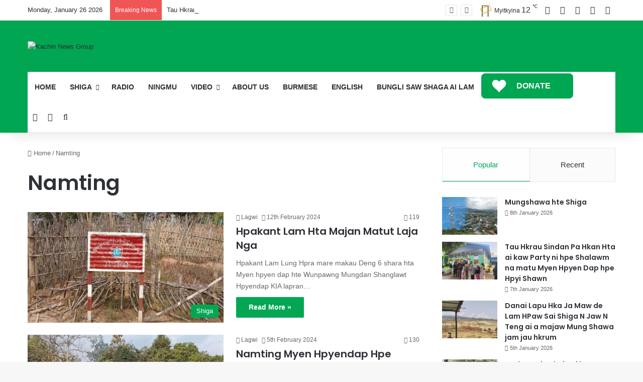

--- FILE ---
content_type: text/html; charset=UTF-8
request_url: https://kachin.kachinnews.com/tag/namting/
body_size: 33397
content:
<!DOCTYPE html>
<html lang="en-GB" class="" data-skin="light">
<head>
	<meta charset="UTF-8" />
	<link rel="profile" href="https://gmpg.org/xfn/11" />
	<meta name='robots' content='index, follow, max-image-preview:large, max-snippet:-1, max-video-preview:-1' />

	<!-- This site is optimized with the Yoast SEO plugin v26.8 - https://yoast.com/product/yoast-seo-wordpress/ -->
	<title>Namting Archives - Kachin News Group (KNG)</title>
	<link rel="canonical" href="https://kachin.kachinnews.com/tag/namting/" />
	<meta property="og:locale" content="en_GB" />
	<meta property="og:type" content="article" />
	<meta property="og:title" content="Namting Archives - Kachin News Group (KNG)" />
	<meta property="og:url" content="https://kachin.kachinnews.com/tag/namting/" />
	<meta property="og:site_name" content="Kachin News Group (KNG)" />
	<meta name="twitter:card" content="summary_large_image" />
	<script type="application/ld+json" class="yoast-schema-graph">{"@context":"https://schema.org","@graph":[{"@type":"CollectionPage","@id":"https://kachin.kachinnews.com/tag/namting/","url":"https://kachin.kachinnews.com/tag/namting/","name":"Namting Archives - Kachin News Group (KNG)","isPartOf":{"@id":"https://kachin.kachinnews.com/#website"},"primaryImageOfPage":{"@id":"https://kachin.kachinnews.com/tag/namting/#primaryimage"},"image":{"@id":"https://kachin.kachinnews.com/tag/namting/#primaryimage"},"thumbnailUrl":"https://kachin.kachinnews.com/wp-content/uploads/2024/02/425712020_771786481666869_3671391282174161449_n.jpg","breadcrumb":{"@id":"https://kachin.kachinnews.com/tag/namting/#breadcrumb"},"inLanguage":"en-GB"},{"@type":"ImageObject","inLanguage":"en-GB","@id":"https://kachin.kachinnews.com/tag/namting/#primaryimage","url":"https://kachin.kachinnews.com/wp-content/uploads/2024/02/425712020_771786481666869_3671391282174161449_n.jpg","contentUrl":"https://kachin.kachinnews.com/wp-content/uploads/2024/02/425712020_771786481666869_3671391282174161449_n.jpg","width":1080,"height":1440,"caption":"Namting Myen Hpyen Dap"},{"@type":"BreadcrumbList","@id":"https://kachin.kachinnews.com/tag/namting/#breadcrumb","itemListElement":[{"@type":"ListItem","position":1,"name":"Home","item":"https://kachin.kachinnews.com/"},{"@type":"ListItem","position":2,"name":"Namting"}]},{"@type":"WebSite","@id":"https://kachin.kachinnews.com/#website","url":"https://kachin.kachinnews.com/","name":"Kachin News Group (KNG)","description":"Kachin News Group (KNG)","potentialAction":[{"@type":"SearchAction","target":{"@type":"EntryPoint","urlTemplate":"https://kachin.kachinnews.com/?s={search_term_string}"},"query-input":{"@type":"PropertyValueSpecification","valueRequired":true,"valueName":"search_term_string"}}],"inLanguage":"en-GB"}]}</script>
	<!-- / Yoast SEO plugin. -->


<link rel='dns-prefetch' href='//www.googletagmanager.com' />
<link rel='dns-prefetch' href='//stats.wp.com' />
<link rel='dns-prefetch' href='//pagead2.googlesyndication.com' />
<link rel="alternate" type="application/rss+xml" title="Kachin News Group (KNG) &raquo; Feed" href="https://kachin.kachinnews.com/feed/" />
<link rel="alternate" type="application/rss+xml" title="Kachin News Group (KNG) &raquo; Comments Feed" href="https://kachin.kachinnews.com/comments/feed/" />
		<script type="text/javascript">
			try {
				if( 'undefined' != typeof localStorage ){
					var tieSkin = localStorage.getItem('tie-skin');
				}

				
				var html = document.getElementsByTagName('html')[0].classList,
						htmlSkin = 'light';

				if( html.contains('dark-skin') ){
					htmlSkin = 'dark';
				}

				if( tieSkin != null && tieSkin != htmlSkin ){
					html.add('tie-skin-inverted');
					var tieSkinInverted = true;
				}

				if( tieSkin == 'dark' ){
					html.add('dark-skin');
				}
				else if( tieSkin == 'light' ){
					html.remove( 'dark-skin' );
				}
				
			} catch(e) { console.log( e ) }

		</script>
		<link rel="alternate" type="application/rss+xml" title="Kachin News Group (KNG) &raquo; Namting Tag Feed" href="https://kachin.kachinnews.com/tag/namting/feed/" />

		<style type="text/css">
			:root{				
			--tie-preset-gradient-1: linear-gradient(135deg, rgba(6, 147, 227, 1) 0%, rgb(155, 81, 224) 100%);
			--tie-preset-gradient-2: linear-gradient(135deg, rgb(122, 220, 180) 0%, rgb(0, 208, 130) 100%);
			--tie-preset-gradient-3: linear-gradient(135deg, rgba(252, 185, 0, 1) 0%, rgba(255, 105, 0, 1) 100%);
			--tie-preset-gradient-4: linear-gradient(135deg, rgba(255, 105, 0, 1) 0%, rgb(207, 46, 46) 100%);
			--tie-preset-gradient-5: linear-gradient(135deg, rgb(238, 238, 238) 0%, rgb(169, 184, 195) 100%);
			--tie-preset-gradient-6: linear-gradient(135deg, rgb(74, 234, 220) 0%, rgb(151, 120, 209) 20%, rgb(207, 42, 186) 40%, rgb(238, 44, 130) 60%, rgb(251, 105, 98) 80%, rgb(254, 248, 76) 100%);
			--tie-preset-gradient-7: linear-gradient(135deg, rgb(255, 206, 236) 0%, rgb(152, 150, 240) 100%);
			--tie-preset-gradient-8: linear-gradient(135deg, rgb(254, 205, 165) 0%, rgb(254, 45, 45) 50%, rgb(107, 0, 62) 100%);
			--tie-preset-gradient-9: linear-gradient(135deg, rgb(255, 203, 112) 0%, rgb(199, 81, 192) 50%, rgb(65, 88, 208) 100%);
			--tie-preset-gradient-10: linear-gradient(135deg, rgb(255, 245, 203) 0%, rgb(182, 227, 212) 50%, rgb(51, 167, 181) 100%);
			--tie-preset-gradient-11: linear-gradient(135deg, rgb(202, 248, 128) 0%, rgb(113, 206, 126) 100%);
			--tie-preset-gradient-12: linear-gradient(135deg, rgb(2, 3, 129) 0%, rgb(40, 116, 252) 100%);
			--tie-preset-gradient-13: linear-gradient(135deg, #4D34FA, #ad34fa);
			--tie-preset-gradient-14: linear-gradient(135deg, #0057FF, #31B5FF);
			--tie-preset-gradient-15: linear-gradient(135deg, #FF007A, #FF81BD);
			--tie-preset-gradient-16: linear-gradient(135deg, #14111E, #4B4462);
			--tie-preset-gradient-17: linear-gradient(135deg, #F32758, #FFC581);

			
					--main-nav-background: #FFFFFF;
					--main-nav-secondry-background: rgba(0,0,0,0.03);
					--main-nav-primary-color: #0088ff;
					--main-nav-contrast-primary-color: #FFFFFF;
					--main-nav-text-color: #2c2f34;
					--main-nav-secondry-text-color: rgba(0,0,0,0.5);
					--main-nav-main-border-color: rgba(0,0,0,0.1);
					--main-nav-secondry-border-color: rgba(0,0,0,0.08);
				
			}
		</style>
	<meta name="viewport" content="width=device-width, initial-scale=1.0" /><style id='wp-img-auto-sizes-contain-inline-css' type='text/css'>
img:is([sizes=auto i],[sizes^="auto," i]){contain-intrinsic-size:3000px 1500px}
/*# sourceURL=wp-img-auto-sizes-contain-inline-css */
</style>

<link rel='stylesheet' id='dashicons-css' href='https://kachin.kachinnews.com/wp-includes/css/dashicons.min.css?ver=98423418c53eb403bca3982022bc0e02' type='text/css' media='all' />
<link rel='stylesheet' id='menu-icons-extra-css' href='https://kachin.kachinnews.com/wp-content/plugins/menu-icons/css/extra.min.css?ver=0.13.20' type='text/css' media='all' />
<style id='wp-emoji-styles-inline-css' type='text/css'>

	img.wp-smiley, img.emoji {
		display: inline !important;
		border: none !important;
		box-shadow: none !important;
		height: 1em !important;
		width: 1em !important;
		margin: 0 0.07em !important;
		vertical-align: -0.1em !important;
		background: none !important;
		padding: 0 !important;
	}
/*# sourceURL=wp-emoji-styles-inline-css */
</style>
<link rel='stylesheet' id='wp-block-library-css' href='https://kachin.kachinnews.com/wp-includes/css/dist/block-library/style.min.css?ver=98423418c53eb403bca3982022bc0e02' type='text/css' media='all' />
<style id='wp-block-library-theme-inline-css' type='text/css'>
.wp-block-audio :where(figcaption){color:#555;font-size:13px;text-align:center}.is-dark-theme .wp-block-audio :where(figcaption){color:#ffffffa6}.wp-block-audio{margin:0 0 1em}.wp-block-code{border:1px solid #ccc;border-radius:4px;font-family:Menlo,Consolas,monaco,monospace;padding:.8em 1em}.wp-block-embed :where(figcaption){color:#555;font-size:13px;text-align:center}.is-dark-theme .wp-block-embed :where(figcaption){color:#ffffffa6}.wp-block-embed{margin:0 0 1em}.blocks-gallery-caption{color:#555;font-size:13px;text-align:center}.is-dark-theme .blocks-gallery-caption{color:#ffffffa6}:root :where(.wp-block-image figcaption){color:#555;font-size:13px;text-align:center}.is-dark-theme :root :where(.wp-block-image figcaption){color:#ffffffa6}.wp-block-image{margin:0 0 1em}.wp-block-pullquote{border-bottom:4px solid;border-top:4px solid;color:currentColor;margin-bottom:1.75em}.wp-block-pullquote :where(cite),.wp-block-pullquote :where(footer),.wp-block-pullquote__citation{color:currentColor;font-size:.8125em;font-style:normal;text-transform:uppercase}.wp-block-quote{border-left:.25em solid;margin:0 0 1.75em;padding-left:1em}.wp-block-quote cite,.wp-block-quote footer{color:currentColor;font-size:.8125em;font-style:normal;position:relative}.wp-block-quote:where(.has-text-align-right){border-left:none;border-right:.25em solid;padding-left:0;padding-right:1em}.wp-block-quote:where(.has-text-align-center){border:none;padding-left:0}.wp-block-quote.is-large,.wp-block-quote.is-style-large,.wp-block-quote:where(.is-style-plain){border:none}.wp-block-search .wp-block-search__label{font-weight:700}.wp-block-search__button{border:1px solid #ccc;padding:.375em .625em}:where(.wp-block-group.has-background){padding:1.25em 2.375em}.wp-block-separator.has-css-opacity{opacity:.4}.wp-block-separator{border:none;border-bottom:2px solid;margin-left:auto;margin-right:auto}.wp-block-separator.has-alpha-channel-opacity{opacity:1}.wp-block-separator:not(.is-style-wide):not(.is-style-dots){width:100px}.wp-block-separator.has-background:not(.is-style-dots){border-bottom:none;height:1px}.wp-block-separator.has-background:not(.is-style-wide):not(.is-style-dots){height:2px}.wp-block-table{margin:0 0 1em}.wp-block-table td,.wp-block-table th{word-break:normal}.wp-block-table :where(figcaption){color:#555;font-size:13px;text-align:center}.is-dark-theme .wp-block-table :where(figcaption){color:#ffffffa6}.wp-block-video :where(figcaption){color:#555;font-size:13px;text-align:center}.is-dark-theme .wp-block-video :where(figcaption){color:#ffffffa6}.wp-block-video{margin:0 0 1em}:root :where(.wp-block-template-part.has-background){margin-bottom:0;margin-top:0;padding:1.25em 2.375em}
/*# sourceURL=/wp-includes/css/dist/block-library/theme.min.css */
</style>
<style id='classic-theme-styles-inline-css' type='text/css'>
/*! This file is auto-generated */
.wp-block-button__link{color:#fff;background-color:#32373c;border-radius:9999px;box-shadow:none;text-decoration:none;padding:calc(.667em + 2px) calc(1.333em + 2px);font-size:1.125em}.wp-block-file__button{background:#32373c;color:#fff;text-decoration:none}
/*# sourceURL=/wp-includes/css/classic-themes.min.css */
</style>
<link rel='stylesheet' id='mediaelement-css' href='https://kachin.kachinnews.com/wp-includes/js/mediaelement/mediaelementplayer-legacy.min.css?ver=4.2.17' type='text/css' media='all' />
<link rel='stylesheet' id='wp-mediaelement-css' href='https://kachin.kachinnews.com/wp-includes/js/mediaelement/wp-mediaelement.min.css?ver=98423418c53eb403bca3982022bc0e02' type='text/css' media='all' />
<style id='jetpack-sharing-buttons-style-inline-css' type='text/css'>
.jetpack-sharing-buttons__services-list{display:flex;flex-direction:row;flex-wrap:wrap;gap:0;list-style-type:none;margin:5px;padding:0}.jetpack-sharing-buttons__services-list.has-small-icon-size{font-size:12px}.jetpack-sharing-buttons__services-list.has-normal-icon-size{font-size:16px}.jetpack-sharing-buttons__services-list.has-large-icon-size{font-size:24px}.jetpack-sharing-buttons__services-list.has-huge-icon-size{font-size:36px}@media print{.jetpack-sharing-buttons__services-list{display:none!important}}.editor-styles-wrapper .wp-block-jetpack-sharing-buttons{gap:0;padding-inline-start:0}ul.jetpack-sharing-buttons__services-list.has-background{padding:1.25em 2.375em}
/*# sourceURL=https://kachin.kachinnews.com/wp-content/plugins/jetpack/_inc/blocks/sharing-buttons/view.css */
</style>
<style id='global-styles-inline-css' type='text/css'>
:root{--wp--preset--aspect-ratio--square: 1;--wp--preset--aspect-ratio--4-3: 4/3;--wp--preset--aspect-ratio--3-4: 3/4;--wp--preset--aspect-ratio--3-2: 3/2;--wp--preset--aspect-ratio--2-3: 2/3;--wp--preset--aspect-ratio--16-9: 16/9;--wp--preset--aspect-ratio--9-16: 9/16;--wp--preset--color--black: #000000;--wp--preset--color--cyan-bluish-gray: #abb8c3;--wp--preset--color--white: #ffffff;--wp--preset--color--pale-pink: #f78da7;--wp--preset--color--vivid-red: #cf2e2e;--wp--preset--color--luminous-vivid-orange: #ff6900;--wp--preset--color--luminous-vivid-amber: #fcb900;--wp--preset--color--light-green-cyan: #7bdcb5;--wp--preset--color--vivid-green-cyan: #00d084;--wp--preset--color--pale-cyan-blue: #8ed1fc;--wp--preset--color--vivid-cyan-blue: #0693e3;--wp--preset--color--vivid-purple: #9b51e0;--wp--preset--color--global-color: #00a651;--wp--preset--gradient--vivid-cyan-blue-to-vivid-purple: linear-gradient(135deg,rgb(6,147,227) 0%,rgb(155,81,224) 100%);--wp--preset--gradient--light-green-cyan-to-vivid-green-cyan: linear-gradient(135deg,rgb(122,220,180) 0%,rgb(0,208,130) 100%);--wp--preset--gradient--luminous-vivid-amber-to-luminous-vivid-orange: linear-gradient(135deg,rgb(252,185,0) 0%,rgb(255,105,0) 100%);--wp--preset--gradient--luminous-vivid-orange-to-vivid-red: linear-gradient(135deg,rgb(255,105,0) 0%,rgb(207,46,46) 100%);--wp--preset--gradient--very-light-gray-to-cyan-bluish-gray: linear-gradient(135deg,rgb(238,238,238) 0%,rgb(169,184,195) 100%);--wp--preset--gradient--cool-to-warm-spectrum: linear-gradient(135deg,rgb(74,234,220) 0%,rgb(151,120,209) 20%,rgb(207,42,186) 40%,rgb(238,44,130) 60%,rgb(251,105,98) 80%,rgb(254,248,76) 100%);--wp--preset--gradient--blush-light-purple: linear-gradient(135deg,rgb(255,206,236) 0%,rgb(152,150,240) 100%);--wp--preset--gradient--blush-bordeaux: linear-gradient(135deg,rgb(254,205,165) 0%,rgb(254,45,45) 50%,rgb(107,0,62) 100%);--wp--preset--gradient--luminous-dusk: linear-gradient(135deg,rgb(255,203,112) 0%,rgb(199,81,192) 50%,rgb(65,88,208) 100%);--wp--preset--gradient--pale-ocean: linear-gradient(135deg,rgb(255,245,203) 0%,rgb(182,227,212) 50%,rgb(51,167,181) 100%);--wp--preset--gradient--electric-grass: linear-gradient(135deg,rgb(202,248,128) 0%,rgb(113,206,126) 100%);--wp--preset--gradient--midnight: linear-gradient(135deg,rgb(2,3,129) 0%,rgb(40,116,252) 100%);--wp--preset--font-size--small: 13px;--wp--preset--font-size--medium: 20px;--wp--preset--font-size--large: 36px;--wp--preset--font-size--x-large: 42px;--wp--preset--spacing--20: 0.44rem;--wp--preset--spacing--30: 0.67rem;--wp--preset--spacing--40: 1rem;--wp--preset--spacing--50: 1.5rem;--wp--preset--spacing--60: 2.25rem;--wp--preset--spacing--70: 3.38rem;--wp--preset--spacing--80: 5.06rem;--wp--preset--shadow--natural: 6px 6px 9px rgba(0, 0, 0, 0.2);--wp--preset--shadow--deep: 12px 12px 50px rgba(0, 0, 0, 0.4);--wp--preset--shadow--sharp: 6px 6px 0px rgba(0, 0, 0, 0.2);--wp--preset--shadow--outlined: 6px 6px 0px -3px rgb(255, 255, 255), 6px 6px rgb(0, 0, 0);--wp--preset--shadow--crisp: 6px 6px 0px rgb(0, 0, 0);}:where(.is-layout-flex){gap: 0.5em;}:where(.is-layout-grid){gap: 0.5em;}body .is-layout-flex{display: flex;}.is-layout-flex{flex-wrap: wrap;align-items: center;}.is-layout-flex > :is(*, div){margin: 0;}body .is-layout-grid{display: grid;}.is-layout-grid > :is(*, div){margin: 0;}:where(.wp-block-columns.is-layout-flex){gap: 2em;}:where(.wp-block-columns.is-layout-grid){gap: 2em;}:where(.wp-block-post-template.is-layout-flex){gap: 1.25em;}:where(.wp-block-post-template.is-layout-grid){gap: 1.25em;}.has-black-color{color: var(--wp--preset--color--black) !important;}.has-cyan-bluish-gray-color{color: var(--wp--preset--color--cyan-bluish-gray) !important;}.has-white-color{color: var(--wp--preset--color--white) !important;}.has-pale-pink-color{color: var(--wp--preset--color--pale-pink) !important;}.has-vivid-red-color{color: var(--wp--preset--color--vivid-red) !important;}.has-luminous-vivid-orange-color{color: var(--wp--preset--color--luminous-vivid-orange) !important;}.has-luminous-vivid-amber-color{color: var(--wp--preset--color--luminous-vivid-amber) !important;}.has-light-green-cyan-color{color: var(--wp--preset--color--light-green-cyan) !important;}.has-vivid-green-cyan-color{color: var(--wp--preset--color--vivid-green-cyan) !important;}.has-pale-cyan-blue-color{color: var(--wp--preset--color--pale-cyan-blue) !important;}.has-vivid-cyan-blue-color{color: var(--wp--preset--color--vivid-cyan-blue) !important;}.has-vivid-purple-color{color: var(--wp--preset--color--vivid-purple) !important;}.has-black-background-color{background-color: var(--wp--preset--color--black) !important;}.has-cyan-bluish-gray-background-color{background-color: var(--wp--preset--color--cyan-bluish-gray) !important;}.has-white-background-color{background-color: var(--wp--preset--color--white) !important;}.has-pale-pink-background-color{background-color: var(--wp--preset--color--pale-pink) !important;}.has-vivid-red-background-color{background-color: var(--wp--preset--color--vivid-red) !important;}.has-luminous-vivid-orange-background-color{background-color: var(--wp--preset--color--luminous-vivid-orange) !important;}.has-luminous-vivid-amber-background-color{background-color: var(--wp--preset--color--luminous-vivid-amber) !important;}.has-light-green-cyan-background-color{background-color: var(--wp--preset--color--light-green-cyan) !important;}.has-vivid-green-cyan-background-color{background-color: var(--wp--preset--color--vivid-green-cyan) !important;}.has-pale-cyan-blue-background-color{background-color: var(--wp--preset--color--pale-cyan-blue) !important;}.has-vivid-cyan-blue-background-color{background-color: var(--wp--preset--color--vivid-cyan-blue) !important;}.has-vivid-purple-background-color{background-color: var(--wp--preset--color--vivid-purple) !important;}.has-black-border-color{border-color: var(--wp--preset--color--black) !important;}.has-cyan-bluish-gray-border-color{border-color: var(--wp--preset--color--cyan-bluish-gray) !important;}.has-white-border-color{border-color: var(--wp--preset--color--white) !important;}.has-pale-pink-border-color{border-color: var(--wp--preset--color--pale-pink) !important;}.has-vivid-red-border-color{border-color: var(--wp--preset--color--vivid-red) !important;}.has-luminous-vivid-orange-border-color{border-color: var(--wp--preset--color--luminous-vivid-orange) !important;}.has-luminous-vivid-amber-border-color{border-color: var(--wp--preset--color--luminous-vivid-amber) !important;}.has-light-green-cyan-border-color{border-color: var(--wp--preset--color--light-green-cyan) !important;}.has-vivid-green-cyan-border-color{border-color: var(--wp--preset--color--vivid-green-cyan) !important;}.has-pale-cyan-blue-border-color{border-color: var(--wp--preset--color--pale-cyan-blue) !important;}.has-vivid-cyan-blue-border-color{border-color: var(--wp--preset--color--vivid-cyan-blue) !important;}.has-vivid-purple-border-color{border-color: var(--wp--preset--color--vivid-purple) !important;}.has-vivid-cyan-blue-to-vivid-purple-gradient-background{background: var(--wp--preset--gradient--vivid-cyan-blue-to-vivid-purple) !important;}.has-light-green-cyan-to-vivid-green-cyan-gradient-background{background: var(--wp--preset--gradient--light-green-cyan-to-vivid-green-cyan) !important;}.has-luminous-vivid-amber-to-luminous-vivid-orange-gradient-background{background: var(--wp--preset--gradient--luminous-vivid-amber-to-luminous-vivid-orange) !important;}.has-luminous-vivid-orange-to-vivid-red-gradient-background{background: var(--wp--preset--gradient--luminous-vivid-orange-to-vivid-red) !important;}.has-very-light-gray-to-cyan-bluish-gray-gradient-background{background: var(--wp--preset--gradient--very-light-gray-to-cyan-bluish-gray) !important;}.has-cool-to-warm-spectrum-gradient-background{background: var(--wp--preset--gradient--cool-to-warm-spectrum) !important;}.has-blush-light-purple-gradient-background{background: var(--wp--preset--gradient--blush-light-purple) !important;}.has-blush-bordeaux-gradient-background{background: var(--wp--preset--gradient--blush-bordeaux) !important;}.has-luminous-dusk-gradient-background{background: var(--wp--preset--gradient--luminous-dusk) !important;}.has-pale-ocean-gradient-background{background: var(--wp--preset--gradient--pale-ocean) !important;}.has-electric-grass-gradient-background{background: var(--wp--preset--gradient--electric-grass) !important;}.has-midnight-gradient-background{background: var(--wp--preset--gradient--midnight) !important;}.has-small-font-size{font-size: var(--wp--preset--font-size--small) !important;}.has-medium-font-size{font-size: var(--wp--preset--font-size--medium) !important;}.has-large-font-size{font-size: var(--wp--preset--font-size--large) !important;}.has-x-large-font-size{font-size: var(--wp--preset--font-size--x-large) !important;}
:where(.wp-block-post-template.is-layout-flex){gap: 1.25em;}:where(.wp-block-post-template.is-layout-grid){gap: 1.25em;}
:where(.wp-block-term-template.is-layout-flex){gap: 1.25em;}:where(.wp-block-term-template.is-layout-grid){gap: 1.25em;}
:where(.wp-block-columns.is-layout-flex){gap: 2em;}:where(.wp-block-columns.is-layout-grid){gap: 2em;}
:root :where(.wp-block-pullquote){font-size: 1.5em;line-height: 1.6;}
/*# sourceURL=global-styles-inline-css */
</style>
<link rel='stylesheet' id='widgetopts-styles-css' href='https://kachin.kachinnews.com/wp-content/plugins/widget-options/assets/css/widget-options.css?ver=4.1.3' type='text/css' media='all' />
<link rel='stylesheet' id='ekit-hf-style-css' href='https://kachin.kachinnews.com/wp-content/plugins/ekit-headerfooter/assets/css/ekit-headerfooter.css?ver=1.4.5' type='text/css' media='all' />
<link rel='stylesheet' id='elementor-icons-css' href='https://kachin.kachinnews.com/wp-content/plugins/elementor/assets/lib/eicons/css/elementor-icons.min.css?ver=5.46.0' type='text/css' media='all' />
<link rel='stylesheet' id='elementor-frontend-css' href='https://kachin.kachinnews.com/wp-content/plugins/elementor/assets/css/frontend.min.css?ver=3.34.2' type='text/css' media='all' />
<link rel='stylesheet' id='elementor-post-5413-css' href='https://kachin.kachinnews.com/wp-content/uploads/elementor/css/post-5413.css?ver=1769100104' type='text/css' media='all' />
<link rel='stylesheet' id='font-awesome-5-all-css' href='https://kachin.kachinnews.com/wp-content/plugins/elementor/assets/lib/font-awesome/css/all.min.css?ver=3.34.2' type='text/css' media='all' />
<link rel='stylesheet' id='font-awesome-4-shim-css' href='https://kachin.kachinnews.com/wp-content/plugins/elementor/assets/lib/font-awesome/css/v4-shims.min.css?ver=3.34.2' type='text/css' media='all' />
<link rel='stylesheet' id='elementor-post-4128-css' href='https://kachin.kachinnews.com/wp-content/uploads/elementor/css/post-4128.css?ver=1769099726' type='text/css' media='all' />
<link rel='stylesheet' id='tie-css-base-css' href='https://kachin.kachinnews.com/wp-content/themes/jannah/assets/css/base.min.css?ver=7.6.4' type='text/css' media='all' />
<link rel='stylesheet' id='tie-css-styles-css' href='https://kachin.kachinnews.com/wp-content/themes/jannah/assets/css/style.min.css?ver=7.6.4' type='text/css' media='all' />
<link rel='stylesheet' id='tie-css-widgets-css' href='https://kachin.kachinnews.com/wp-content/themes/jannah/assets/css/widgets.min.css?ver=7.6.4' type='text/css' media='all' />
<link rel='stylesheet' id='tie-css-helpers-css' href='https://kachin.kachinnews.com/wp-content/themes/jannah/assets/css/helpers.min.css?ver=7.6.4' type='text/css' media='all' />
<link rel='stylesheet' id='tie-fontawesome5-css' href='https://kachin.kachinnews.com/wp-content/themes/jannah/assets/css/fontawesome.css?ver=7.6.4' type='text/css' media='all' />
<link rel='stylesheet' id='tie-css-ilightbox-css' href='https://kachin.kachinnews.com/wp-content/themes/jannah/assets/ilightbox/dark-skin/skin.css?ver=7.6.4' type='text/css' media='all' />
<link rel='stylesheet' id='tie-css-shortcodes-css' href='https://kachin.kachinnews.com/wp-content/themes/jannah/assets/css/plugins/shortcodes.min.css?ver=7.6.4' type='text/css' media='all' />
<link rel='stylesheet' id='smartmenus-ekit-css' href='https://kachin.kachinnews.com/wp-content/plugins/ekit-headerfooter/elements/widgets/nav-menu/assets/css/smartmenus.css?ver=1.0' type='text/css' media='all' />
<link rel='stylesheet' id='line-awesome-css' href='https://kachin.kachinnews.com/wp-content/plugins/ekit-megamenu/assets/css/line-awesome.min.css?ver=2.4.3' type='text/css' media='all' />
<link rel='stylesheet' id='smartmenus-css' href='https://kachin.kachinnews.com/wp-content/plugins/ekit-megamenu/assets/css/smartmenus.css?ver=2.4.3' type='text/css' media='all' />
<style id='smartmenus-inline-css' type='text/css'>
/* Switch to desktop layout
	-----------------------------------------------
	   These transform the menu tree from
	   collapsible to desktop (navbar + dropdowns)
	-----------------------------------------------*//* start... (it's not recommended editing these rules) */.navbar.xs-navbar ul > li > ul .elementor-widget-container a{background-color:transparent !important;line-height:2.5 !important;padding-top:0;padding-bottom:0;}.ekit-megamenu-holder{background:#1f2024;background:linear-gradient(0deg, rgba(0, 0, 0, ) 0%, rgba(0, 0, 0, ) 100%);border-bottom-right-radius:-;border-bottom-left-radius:-;border-top-right-radius:-;border-top-left-radius:-;}.ekit-megamenu-holder .nav-controler{margin-top:20px;margin-bottom:20px;}.ekit-megamenu-holder .nav-controler .navbar-toggler{background-color:#333;color:#1f2024;cursor:pointer;float:right;height:30px;width:40px;padding:5px;}.ekit-megamenu-holder .nav-controler .site-title{margin-top:0;margin-bottom:0;}.ekit-megamenu-holder .nav-controler .navbar-toggler-icon{height:1px;width:100%;position:relative;background-color:#1f2024;display:block;}.ekit-megamenu-holder .nav-controler .navbar-toggler-icon::before,.ekit-megamenu-holder .nav-controler .navbar-toggler-icon::after{position:absolute;content:"";left:0;height:100%;width:100%;background-color:inherit;}.ekit-megamenu-holder .nav-controler .navbar-toggler-icon::before{top:6px;}.ekit-megamenu-holder .nav-controler .navbar-toggler-icon::after{top:-6px;}.ekit-megamenu-holder .clearfix::after{display:block;clear:both;content:"";}.ekit-megamenu-holder .nav-identity-panel{display:none;}.ekit-megamenu-holder .no-scroller{overflow:hidden;}.ekit-megamenu-holder .ekit-menu-simple{position:static;}.ekit-megamenu-holder .ekit-menu-simple li:hover > a{background:#d33;background:linear-gradient(0deg, rgba(0, 0, 0, ) 0%, rgba(0, 0, 0, ) 100%);color:- !important;}.ekit-megamenu-holder .ekit-menu-simple > li > a{color:#fff !important;}.ekit-megamenu-holder .ekit-menu-simple > li > a:hover,.ekit-megamenu-holder .ekit-menu-simple > li > a:focus,.ekit-megamenu-holder .ekit-menu-simple > li > a:active{color:- !important;}.ekit-megamenu-holder .ekit-menu-simple a{font-family:Arial, sans-serif;font-size:14px;text-decoration:none;text-transform:capitalize;}.ekit-megamenu-holder .ekit-menu-simple a:hover,.ekit-megamenu-holder .ekit-menu-simple a:focus,.ekit-megamenu-holder .ekit-menu-simple a:active{background:#d33;background:linear-gradient(0deg, rgba(0, 0, 0, ) 0%, rgba(0, 0, 0, ) 100%);}.ekit-megamenu-holder .ekit-menu-simple a.current{background:#000;color:#1f2024;}.ekit-megamenu-holder .ekit-menu-simple a.disabled{color:#000;}.ekit-megamenu-holder .ekit-menu-simple a .sub-arrow{position:absolute;top:50%;transform:translateY(-50%);right:10px;overflow:hidden;font-size:14px;color:inherit;text-align:center;text-shadow:none;background:transparent;}.ekit-megamenu-holder .ekit-menu-simple a .sub-arrow::before{content:'+';}.ekit-megamenu-holder .ekit-menu-simple a.highlighted .sub-arrow::before{content:'-';}.ekit-megamenu-holder .ekit-menu-simple a .ekit-menu-badge{position:absolute;top:5px;right:5px;background-color:#000;color:#1f2024;font-size:16px;padding:4px 8px 3px;border-radius:3px;font-size:8px;line-height:1;z-index:10;}.ekit-megamenu-holder .ekit-menu-simple a .ekit-menu-badge > .ekit-menu-badge-arrow{position:absolute;bottom:-12px;left:50%;transform:translateX(-50%);border-left:solid transparent;border-right:solid transparent;border-top:solid #000;border-bottom:solid transparent;border-width:6px;}.ekit-megamenu-holder .ekit-menu-simple a > .ekit-menu-icon{padding-right:5px;}.ekit-megamenu-holder .ekit-menu-simple .ekit-menu-megamenu-container{background:#fff;background:linear-gradient(90deg, rgba(0, 0, 0, ) 0%, rgba(0, 0, 0, ) 100%);border-top:1px solid rgba(0, 0, 0, );border-left:1px solid rgba(0, 0, 0, );border-right:1px solid rgba(0, 0, 0, );border-bottom:1px solid rgba(0, 0, 0, );}.ekit-megamenu-holder .ekit-menu-simple .ekit-has-submenu{border-radius:0px 0px 0px 0px;background:#fff;background:linear-gradient(60deg, rgba(0, 0, 0, ) 0%, rgba(0, 0, 0, ) 100%);border-top:0px solid rgba(0, 0, 0, );border-left:0px solid rgba(0, 0, 0, );border-right:0px solid rgba(0, 0, 0, );border-bottom:0px solid rgba(0, 0, 0, );}.ekit-megamenu-holder .ekit-menu-simple .ekit-has-submenu > li{min-width:200px;}.ekit-megamenu-holder .ekit-menu-simple .ekit-has-submenu > li > a{color:#000;transition:all 0.4s ease;}.ekit-megamenu-holder .ekit-menu-simple .ekit-has-submenu > li > a:hover{color:#d72924;background:#fff;background:linear-gradient(90deg, rgba(0, 0, 0, ) 0%, rgba(0, 0, 0, ) 100%);}.ekit-megamenu-holder .ekit-menu-simple .ekit-has-submenu > li > a > .sub-arrow{left:inherit;right:8px;}.ekit-megamenu-holder .ekit-menu-simple li{border-top:1px solid 0;}.ekit-megamenu-holder .ekit-menu-simple > li:first-child{border-top:0;}.ekit-megamenu-holder .ekit-menu-simple ul{z-index:100;}.ekit-megamenu-holder .ekit-menu-simple ul a,.ekit-megamenu-holder .ekit-menu-simple ul a:hover,.ekit-megamenu-holder .ekit-menu-simple ul a:focus,.ekit-megamenu-holder .ekit-menu-simple ul a:active{font-size:14px;}.ekit-megamenu-holder .ekit-menu-simple .mega-menu{margin-left:0 !important;right:0 !important;width:auto !important;max-width:none !important;}.ekit-megamenu-holder .ekit-menu-simple .ekit-menu-has-megamenu{position:static;}.menu-toggler{display:none;padding:0.25rem 0.75rem;font-size:1.25rem;line-height:1;background-color:transparent;border:1px solid 0;border-radius:0.25rem;float:right;position:relative;z-index:10;cursor:pointer;}.menu-toggler .menu-toggler-icon{display:inline-block;width:1.5em;height:1.5em;vertical-align:middle;background-repeat:no-repeat;background-position:center center;background-size:100% 100%;background-image:url("data:image/svg+xml;charset=utf8,%3Csvg viewBox='0 0 30 30' xmlns='http://www.w3.org/2000/svg'%3E%3Cpath stroke='rgba(0, 0, 0, 0.5)' stroke-width='2' stroke-linecap='round' stroke-miterlimit='10' d='M4 7h22M4 15h22M4 23h22'/%3E%3C/svg%3E");}@media (max-width:991px){.admin-bar .ekit-megamenu-holder{padding-bottom:46px;padding-top:46px;}.admin-bar .nav-identity-panel{top:32px;}.menu-toggler{display:block;}.ekit-menu-overlay{position:fixed;z-index:5;top:0;left:-110%;height:100%;width:100%;background-color:rgba(0, 0, 0, );transition:all 0.4s ease;opacity:1;visibility:visible;transition:all 600ms cubic-bezier(0.6, 0.1, 0.68, 0.53) 400ms;}.ekit-menu-overlay.active{left:0%;transition:all 600ms cubic-bezier(0.22, 0.61, 0.24, 1) 0ms;}.ekit-megamenu-holder{max-width:320px;width:100%;position:fixed;top:0;left:0;z-index:9999;height:100%;box-shadow:0px 10px 10px 0;overflow-y:auto;overflow-x:hidden;transform:translateX(-320px);padding:20px;transition:all 600ms cubic-bezier(0.6, 0.1, 0.68, 0.53) 0ms;}.ekit-megamenu-holder.active{transform:translateX(0px);transition:all 600ms cubic-bezier(0.22, 0.61, 0.24, 1) 400ms;}.ekit-megamenu-holder > .header-brand{display:none;}.ekit-megamenu-holder .nav-identity-panel{display:block;position:absolute;width:100%;top:0;left:0;padding:20px;}.ekit-megamenu-holder .nav-identity-panel .site-title{margin:0px;padding-top:0px;padding-bottom:0px;}.ekit-megamenu-holder .nav-identity-panel .header-brand{float:left;}.ekit-megamenu-holder .nav-identity-panel .nav-logo{display:block;}.ekit-megamenu-holder .nav-identity-panel .nav-logo > img{max-width:200px;max-height:70px;}.ekit-megamenu-holder .menu-close{background-color:rgba(0, 0, 0, );border:0px;color:#333;cursor:pointer;float:right;margin:4px 0;}.ekit-megamenu-holder .ekit-menu li{position:static;}.ekit-megamenu-holder .ekit-menu-badge{position:static !important;float:right;margin-right:15px;}.ekit-megamenu-holder .ekit-menu-badge .ekit-menu-badge-arrow{display:none;}.ekit-megamenu-holder #main-menu{padding-top:90px !important;}.ekit-megamenu-holder .navbar .navbar-toggler{display:block;}.ekit-megamenu-holder .ekit-menu-simple li a{padding:20px;color:#000;}.ekit-megamenu-holder .ekit-menu-simple .ekit-menu-megamenu-container{background:#fff;background:linear-gradient(0deg, rgba(0, 0, 0, ) 0%, rgba(0, 0, 0, ) 100%);border-top:0px solid rgba(0, 0, 0, );border-left:0px solid rgba(0, 0, 0, );border-right:0px solid rgba(0, 0, 0, );border-bottom:0px solid rgba(0, 0, 0, );}.ekit-megamenu-holder .ekit-menu-simple .ekit-has-submenu{background:#fff;background:linear-gradient(0deg, rgba(0, 0, 0, ) 0%, rgba(0, 0, 0, ) 100%);border-top:0px solid rgba(0, 0, 0, );border-left:0px solid rgba(0, 0, 0, );border-right:0px solid rgba(0, 0, 0, );border-bottom:0px solid rgba(0, 0, 0, );}.ekit-megamenu-holder .ekit-menu-simple .ekit-has-submenu > li > a{background:#f4f4f4;background:linear-gradient(0deg, rgba(0, 0, 0, ) 0%, rgba(0, 0, 0, ) 100%);}.ekit-megamenu-holder .ekit-menu-simple li:hover > a,.ekit-megamenu-holder .ekit-menu-simple li:active > a,.ekit-megamenu-holder .ekit-menu-simple li:focus > a,.ekit-megamenu-holder .ekit-menu-simple .ekit-has-submenu > li > a:hover,.ekit-megamenu-holder .ekit-menu-simple .ekit-has-submenu > li > a:active,.ekit-megamenu-holder .ekit-menu-simple .ekit-has-submenu > li > a:focus{color:-;background:-;background:linear-gradient(70deg, rgba(0, 0, 0, ) 0%, rgba(0, 0, 0, ) 100%);}.ekit-megamenu-holder .ekit-menu-simple .menu-item > ul{display:none;}}@media (min-width:992px){.ekit-megamenu-holder{width:100%;}.ekit-megamenu-holder > .header-brand{line-height:56px;height:60px;}.ekit-megamenu-holder > .header-brand .site-title{margin-top:0px;margin-bottom:0px;margin-right:0;padding-top:0px;padding-bottom:0px;}.ekit-megamenu-holder > .header-brand img{max-width:200px;max-height:70px;}.ekit-megamenu-holder > .header-brand .nav-logo{display:block;}.ekit-megamenu-holder .header-brand{float:right;margin-left:20px;display:block;}.ekit-megamenu-holder .ekit-menu-simple{text-align:left;float:left;}.ekit-megamenu-holder .ekit-menu-simple .menu-item > ul{position:absolute;width:12em;display:none;}.ekit-megamenu-holder .ekit-menu-simple > li{display:inline-block;}.ekit-megamenu-holder .ekit-menu-simple.ekit-menu-rtl li{float:right;}.ekit-megamenu-holder .ekit-menu-simple ul li,.ekit-megamenu-holder .ekit-menu-simple.ekit-menu-rtl ul li,.ekit-megamenu-holder .ekit-menu-simple.ekit-menu-vertical li{float:none;}.ekit-megamenu-holder .ekit-menu-simple a{white-space:nowrap;}.ekit-megamenu-holder .ekit-menu-simple ul a,.ekit-megamenu-holder .ekit-menu-simple.ekit-menu-vertical a{white-space:normal;}.ekit-megamenu-holder .ekit-menu-simple .ekit-menu-nowrap > li > a,.ekit-megamenu-holder .ekit-menu-simple .ekit-menu-nowrap > li > :not(ul) a{white-space:nowrap;/* ...end */}.ekit-megamenu-holder .ekit-menu-simple{height:60px;padding-left:-;padding-right:-;padding-left:-;padding-right:-;}.ekit-megamenu-holder .ekit-menu-simple li{height:100%;}.ekit-megamenu-holder .ekit-menu-simple li > a{line-height:60px;}.ekit-megamenu-holder .ekit-menu-simple a{padding:0px 20px;color:#fff;height:100%;}.ekit-megamenu-holder .ekit-menu-simple a:hover,.ekit-megamenu-holder .ekit-menu-simple a:focus,.ekit-megamenu-holder .ekit-menu-simple a:active,.ekit-megamenu-holder .ekit-menu-simple a.highlighted{color:-;}.ekit-megamenu-holder .ekit-menu-simple a.current{background:#000;color:#1f2024;}.ekit-megamenu-holder .ekit-menu-simple a.disabled{background:#1f2024;color:#000;}.ekit-megamenu-holder .ekit-menu-simple a.has-submenu{padding-right:32px;}.ekit-megamenu-holder .ekit-menu-simple a.highlighted .sub-arrow::before{content:'+';}.ekit-megamenu-holder .ekit-menu-simple > li{border-top:0;}.ekit-megamenu-holder .ekit-menu-simple ul a.has-submenu{padding-right:20px;}.ekit-megamenu-holder .ekit-menu-simple ul a .sub-arrow{left:3px;right:auto;}.ekit-megamenu-holder .ekit-menu-simple ul > li{border-left:0;border-top:1px solid #101012;}.ekit-megamenu-holder .ekit-menu-simple ul > li:first-child{border-top:0;}.ekit-megamenu-holder .ekit-menu-simple .scroll-up,.ekit-megamenu-holder .ekit-menu-simple .scroll-down{position:absolute;display:none;visibility:hidden;overflow:hidden;background:#1f2024;height:20px;}.ekit-megamenu-holder .ekit-menu-simple .scroll-up-arrow,.ekit-megamenu-holder .ekit-menu-simple .scroll-down-arrow{position:absolute;top:-2px;left:50%;margin-left:-8px;width:0;height:0;overflow:hidden;border-width:8px;border-style:dashed dashed solid dashed;border-color:transparent transparent #000 transparent;}.ekit-megamenu-holder .ekit-menu-simple .scroll-down-arrow{top:6px;border-style:solid dashed dashed dashed;border-color:#000 transparent transparent transparent;}.ekit-megamenu-holder .ekit-menu-simple.ekit-menu-rtl a.has-submenu{padding-right:20px;padding-left:32px;}.ekit-megamenu-holder .ekit-menu-simple.ekit-menu-rtl a .sub-arrow{left:20px;right:auto;}.ekit-megamenu-holder .ekit-menu-simple.ekit-menu-rtl.ekit-menu-vertical a.has-submenu{padding:60px - 14px *  / 2 20px;}.ekit-megamenu-holder .ekit-menu-simple.ekit-menu-rtl.ekit-menu-vertical a .sub-arrow{left:auto;right:8px;}.ekit-megamenu-holder .ekit-menu-simple.ekit-menu-rtl > li:first-child{border-left:1px solid #101012;}.ekit-megamenu-holder .ekit-menu-simple.ekit-menu-rtl > li:last-child{border-left:0;}.ekit-megamenu-holder .ekit-menu-simple.ekit-menu-rtl ul a.has-submenu{padding:60px - 14px *  / 2 20px;}.ekit-megamenu-holder .ekit-menu-simple.ekit-menu-rtl ul a .sub-arrow{left:auto;right:8px;}.ekit-megamenu-holder .ekit-menu-simple.ekit-menu-vertical a .sub-arrow{left:8px;right:auto;}.ekit-megamenu-holder .ekit-menu-simple.ekit-menu-vertical li{border-left:0;border-top:1px solid #101012;}.ekit-megamenu-holder .ekit-menu-simple.ekit-menu-vertical > li:first-child{border-top:0;}.ekit-megamenu-holder .ekit-menu-megamenu-container{box-shadow:0px 10px 30px 0px rgba(0, 0, 0, );}.ekit-megamenu-holder .ekit-has-submenu{box-shadow:0px 10px 30px 0px rgba(0, 0, 0, );}.ekit-megamenu-holder .ekit-has-submenu > li > a{padding-top:15px;padding-left:10px;padding-bottom:15px;padding-right:10px;line-height:normal;}.ekit-megamenu-holder #main-menu .hide-animation{animation:hide-animation 300ms cubic-bezier(0.22, 0.61, 0.24, 1);}.ekit-megamenu-holder #main-menu .show-animation{animation:show-animation 300ms cubic-bezier(0.22, 0.61, 0.24, 1);}.ekit-megamenu-holder .navbar .navbar-toggler{display:none;}.rtl .ekit-megamenu-holder .navbar-container .ekit-menu-simple a .sub-arrow{right:auto;left:10px;}.rtl .ekit-megamenu-holder .navbar-container .ekit-menu-simple a.has-submenu{padding-left:32px;}.rtl .ekit-megamenu-holder .navbar-container .ekit-menu-simple .ekit-has-submenu > li > a{text-align:right;}.rtl .ekit-megamenu-holder .ekit-menu,.rtl .ekit-megamenu-holder .ekit-menu ul,.rtl .ekit-megamenu-holder .ekit-menu li{direction:rtl;}}.post--tab{display:flex;}.post--tab .tabHeader{flex:0 0 15%;}.post--tab .tabHeader .tab__list{list-style:none;padding-left:0px;}.post--tab .tabHeader .tab__list > .tab__list__item{font-size:14px;color:#232323;border:none;padding:14px 16px 14px 30px;cursor:pointer;background-color:#fff;transition:all 0.5s ease;display:block;}.post--tab .tabHeader .tab__list > .tab__list__item.active,.post--tab .tabHeader .tab__list > .tab__list__item:hover{color:#d72924;background-color:#f0f1f4;}.post--tab .tabContent{flex:0 0 85%;}.ekit--tab__post__details{border-left:1px solid #f0f1f4;border-left:1px solid #f0f1f4;}.ekit--tab__post__details .tabItem{display:none;animation:hide-fadeout 600ms ease-out;}.ekit--tab__post__details .tabItem.active{display:block;animation:show-fadein 600ms ease-in;}.ekit--tab__post__details .tab__post__single--item{border-top:0px;width:33.33333%;padding-left:15px;padding-right:15px;display:inline-block;float:left;}.ekit--tab__post__details .tab__post__single--item.ekit___column-2{width:50%;}.ekit--tab__post__details .tab__post__single--item.ekit___column-4{width:25%;}.ekit--tab__post__details .tab__post__single--item:hover .tab__post--header > img{transform:scale(1.2);}.ekit--tab__post__details .tab__post--header{position:relative;overflow:hidden;display:block;margin-bottom:20px;padding-left:0;padding-right:0;}.ekit--tab__post__details .tab__post--header > img{transition:all 0.4s ease-in-out;}.ekit--tab__post__details .tab__post--header .tab__post--icon{position:absolute;top:50%;left:50%;transform:translate(-50%, -50%);z-index:5;}.ekit--tab__post__details .tab__post--header .tab__post--icon > span{color:#fff;font-size:48px;}.ekit--tab__post__details .tab__post--title{font-size:15px;font-weight:500;color:#232323;}.ekit--tab__post__details .tab__post--title > a{color:inherit;line-height:inherit;padding-left:0;padding-right:0;}.clearfix::after{display:block;content:"";clear:both;}.post--lists{list-style:none;padding-left:0px;}.post--lists > li{border:none !important;}.post--lists > li > a{padding:8px 16px;line-height:normal;transition:all 0.4s ease;}.post--lists.vertical--list > li{float:left;margin-right:16px;}.post--lists.vertical--list > li > a{padding-left:0;padding-right:0;}@keyframes show-fadein{0%{opacity:0;}100%{opacity:1;}}@keyframes hide-fadeout{/* show animation */0%{opacity:1;}100%{opacity:0;}}@keyframes show-animation{/* hide animation */0%{transform:translateY(20px);opacity:0;}100%{transform:translateY(0px);}}@keyframes hide-animation{0%{transform:translateY(0px);}100%{transform:translateY(20px);opacity:0;}}
/*# sourceURL=smartmenus-inline-css */
</style>
<link rel='stylesheet' id='ekit-menu-style-css' href='https://kachin.kachinnews.com/wp-content/plugins/ekit-megamenu/assets/css/frontend-style.css?ver=2.4.3' type='text/css' media='all' />
<style id='ekit-menu-style-inline-css' type='text/css'>
.wf-active .logo-text,.wf-active h1,.wf-active h2,.wf-active h3,.wf-active h4,.wf-active h5,.wf-active h6,.wf-active .the-subtitle{font-family: 'Poppins';}#main-nav .main-menu > ul > li > a{text-transform: uppercase;}:root:root{--brand-color: #00a651;--dark-brand-color: #00741f;--bright-color: #FFFFFF;--base-color: #2c2f34;}#reading-position-indicator{box-shadow: 0 0 10px rgba( 0,166,81,0.7);}:root:root{--brand-color: #00a651;--dark-brand-color: #00741f;--bright-color: #FFFFFF;--base-color: #2c2f34;}#reading-position-indicator{box-shadow: 0 0 10px rgba( 0,166,81,0.7);}#header-notification-bar{background: var( --tie-preset-gradient-13 );}#header-notification-bar{--tie-buttons-color: #FFFFFF;--tie-buttons-border-color: #FFFFFF;--tie-buttons-hover-color: #e1e1e1;--tie-buttons-hover-text: #000000;}#header-notification-bar{--tie-buttons-text: #000000;}#theme-header:not(.main-nav-boxed) #main-nav,.main-nav-boxed .main-menu-wrapper{border-right: 0 none !important;border-left : 0 none !important;border-top : 0 none !important;}#main-nav,#main-nav input,#main-nav #search-submit,#main-nav .fa-spinner,#main-nav .comp-sub-menu,#main-nav .tie-weather-widget{color: #ffffff;}#main-nav input::-moz-placeholder{color: #ffffff;}#main-nav input:-moz-placeholder{color: #ffffff;}#main-nav input:-ms-input-placeholder{color: #ffffff;}#main-nav input::-webkit-input-placeholder{color: #ffffff;}#main-nav .mega-menu .post-meta,#main-nav .mega-menu .post-meta a,#autocomplete-suggestions.search-in-main-nav .post-meta{color: rgba(255,255,255,0.6);}#main-nav .weather-icon .icon-cloud,#main-nav .weather-icon .icon-basecloud-bg,#main-nav .weather-icon .icon-cloud-behind{color: #ffffff !important;}#footer{background-color: #00a651;}#site-info{background-color: #00a651;}#tie-wrapper #theme-header{background-color: #00a651;}#footer .posts-list-counter .posts-list-items li.widget-post-list:before{border-color: #00a651;}#footer .timeline-widget a .date:before{border-color: rgba(0,166,81,0.8);}#footer .footer-boxed-widget-area,#footer textarea,#footer input:not([type=submit]),#footer select,#footer code,#footer kbd,#footer pre,#footer samp,#footer .show-more-button,#footer .slider-links .tie-slider-nav span,#footer #wp-calendar,#footer #wp-calendar tbody td,#footer #wp-calendar thead th,#footer .widget.buddypress .item-options a{border-color: rgba(255,255,255,0.1);}#footer .social-statistics-widget .white-bg li.social-icons-item a,#footer .widget_tag_cloud .tagcloud a,#footer .latest-tweets-widget .slider-links .tie-slider-nav span,#footer .widget_layered_nav_filters a{border-color: rgba(255,255,255,0.1);}#footer .social-statistics-widget .white-bg li:before{background: rgba(255,255,255,0.1);}.site-footer #wp-calendar tbody td{background: rgba(255,255,255,0.02);}#footer .white-bg .social-icons-item a span.followers span,#footer .circle-three-cols .social-icons-item a .followers-num,#footer .circle-three-cols .social-icons-item a .followers-name{color: rgba(255,255,255,0.8);}#footer .timeline-widget ul:before,#footer .timeline-widget a:not(:hover) .date:before{background-color: #008833;}blockquote.quote-light,blockquote.quote-simple,q,blockquote{background: rgba(46,204,113,0.64);}q cite,blockquote cite,q:before,blockquote:before,.wp-block-quote cite,.wp-block-quote footer{color: rgba(46,204,113,0.64);}blockquote.quote-light{border-color: rgba(46,204,113,0.64);}blockquote.quote-light,blockquote.quote-simple,q,blockquote{color: #ffffff;}.tie-cat-771,.tie-cat-item-771 > span{background-color:#e67e22 !important;color:#FFFFFF !important;}.tie-cat-771:after{border-top-color:#e67e22 !important;}.tie-cat-771:hover{background-color:#c86004 !important;}.tie-cat-771:hover:after{border-top-color:#c86004 !important;}.tie-cat-778,.tie-cat-item-778 > span{background-color:#2ecc71 !important;color:#FFFFFF !important;}.tie-cat-778:after{border-top-color:#2ecc71 !important;}.tie-cat-778:hover{background-color:#10ae53 !important;}.tie-cat-778:hover:after{border-top-color:#10ae53 !important;}.tie-cat-781,.tie-cat-item-781 > span{background-color:#9b59b6 !important;color:#FFFFFF !important;}.tie-cat-781:after{border-top-color:#9b59b6 !important;}.tie-cat-781:hover{background-color:#7d3b98 !important;}.tie-cat-781:hover:after{border-top-color:#7d3b98 !important;}.tie-cat-783,.tie-cat-item-783 > span{background-color:#34495e !important;color:#FFFFFF !important;}.tie-cat-783:after{border-top-color:#34495e !important;}.tie-cat-783:hover{background-color:#162b40 !important;}.tie-cat-783:hover:after{border-top-color:#162b40 !important;}.tie-cat-784,.tie-cat-item-784 > span{background-color:#795548 !important;color:#FFFFFF !important;}.tie-cat-784:after{border-top-color:#795548 !important;}.tie-cat-784:hover{background-color:#5b372a !important;}.tie-cat-784:hover:after{border-top-color:#5b372a !important;}.tie-cat-786,.tie-cat-item-786 > span{background-color:#4CAF50 !important;color:#FFFFFF !important;}.tie-cat-786:after{border-top-color:#4CAF50 !important;}.tie-cat-786:hover{background-color:#2e9132 !important;}.tie-cat-786:hover:after{border-top-color:#2e9132 !important;}
/*# sourceURL=ekit-menu-style-inline-css */
</style>
<link rel='stylesheet' id='elementor-gf-local-heebo-css' href='https://kachin.kachinnews.com/wp-content/uploads/elementor/google-fonts/css/heebo.css?ver=1742229292' type='text/css' media='all' />
<link rel='stylesheet' id='elementor-gf-local-arimo-css' href='https://kachin.kachinnews.com/wp-content/uploads/elementor/google-fonts/css/arimo.css?ver=1742229308' type='text/css' media='all' />
<link rel='stylesheet' id='elementor-gf-local-roboto-css' href='https://kachin.kachinnews.com/wp-content/uploads/elementor/google-fonts/css/roboto.css?ver=1742229350' type='text/css' media='all' />
<link rel='stylesheet' id='elementor-icons-shared-0-css' href='https://kachin.kachinnews.com/wp-content/plugins/elementor/assets/lib/font-awesome/css/fontawesome.min.css?ver=5.15.3' type='text/css' media='all' />
<link rel='stylesheet' id='elementor-icons-fa-brands-css' href='https://kachin.kachinnews.com/wp-content/plugins/elementor/assets/lib/font-awesome/css/brands.min.css?ver=5.15.3' type='text/css' media='all' />
<link rel='stylesheet' id='elementor-icons-fa-solid-css' href='https://kachin.kachinnews.com/wp-content/plugins/elementor/assets/lib/font-awesome/css/solid.min.css?ver=5.15.3' type='text/css' media='all' />
<script type="text/javascript" src="https://kachin.kachinnews.com/wp-includes/js/jquery/jquery.min.js?ver=3.7.1" id="jquery-core-js"></script>
<script type="text/javascript" src="https://kachin.kachinnews.com/wp-includes/js/jquery/jquery-migrate.min.js?ver=3.4.1" id="jquery-migrate-js"></script>
<script type="text/javascript" src="https://kachin.kachinnews.com/wp-content/plugins/elementor/assets/lib/font-awesome/js/v4-shims.min.js?ver=3.34.2" id="font-awesome-4-shim-js"></script>

<!-- Google tag (gtag.js) snippet added by Site Kit -->
<!-- Google Analytics snippet added by Site Kit -->
<script type="text/javascript" src="https://www.googletagmanager.com/gtag/js?id=GT-NFDFFTF" id="google_gtagjs-js" async></script>
<script type="text/javascript" id="google_gtagjs-js-after">
/* <![CDATA[ */
window.dataLayer = window.dataLayer || [];function gtag(){dataLayer.push(arguments);}
gtag("set","linker",{"domains":["kachin.kachinnews.com"]});
gtag("js", new Date());
gtag("set", "developer_id.dZTNiMT", true);
gtag("config", "GT-NFDFFTF");
//# sourceURL=google_gtagjs-js-after
/* ]]> */
</script>
<link rel="https://api.w.org/" href="https://kachin.kachinnews.com/wp-json/" /><link rel="alternate" title="JSON" type="application/json" href="https://kachin.kachinnews.com/wp-json/wp/v2/tags/940" /><link rel="EditURI" type="application/rsd+xml" title="RSD" href="https://kachin.kachinnews.com/xmlrpc.php?rsd" />

		<meta property="fb:pages" content="1501411293487645 " />
					<meta property="ia:markup_url" content="https://kachin.kachinnews.com/2024/02/12/hpakant-lam-hta-majan-matut-laja-nga/?ia_markup=1" />
			<meta name="generator" content="Site Kit by Google 1.165.0" /><!-- Google tag (gtag.js) -->
<script async src="https://www.googletagmanager.com/gtag/js?id=G-V22PGBE0JW"></script>
<script>
  window.dataLayer = window.dataLayer || [];
  function gtag(){dataLayer.push(arguments);}
  gtag('js', new Date());

  gtag('config', 'G-V22PGBE0JW');
</script>

<script async src="https://pagead2.googlesyndication.com/pagead/js/adsbygoogle.js?client=ca-pub-5801694395254478"
     crossorigin="anonymous"></script>
<meta name="facebook-domain-verification" content="splyfd8paspv48w2b0hkbo0swiuin2" />	<style>img#wpstats{display:none}</style>
		<meta http-equiv="X-UA-Compatible" content="IE=edge">
<meta name="theme-color" content="#00a651" />
<!-- Google AdSense meta tags added by Site Kit -->
<meta name="google-adsense-platform-account" content="ca-host-pub-2644536267352236">
<meta name="google-adsense-platform-domain" content="sitekit.withgoogle.com">
<!-- End Google AdSense meta tags added by Site Kit -->
<meta name="generator" content="Elementor 3.34.2; features: additional_custom_breakpoints; settings: css_print_method-external, google_font-enabled, font_display-auto">
			<style>
				.e-con.e-parent:nth-of-type(n+4):not(.e-lazyloaded):not(.e-no-lazyload),
				.e-con.e-parent:nth-of-type(n+4):not(.e-lazyloaded):not(.e-no-lazyload) * {
					background-image: none !important;
				}
				@media screen and (max-height: 1024px) {
					.e-con.e-parent:nth-of-type(n+3):not(.e-lazyloaded):not(.e-no-lazyload),
					.e-con.e-parent:nth-of-type(n+3):not(.e-lazyloaded):not(.e-no-lazyload) * {
						background-image: none !important;
					}
				}
				@media screen and (max-height: 640px) {
					.e-con.e-parent:nth-of-type(n+2):not(.e-lazyloaded):not(.e-no-lazyload),
					.e-con.e-parent:nth-of-type(n+2):not(.e-lazyloaded):not(.e-no-lazyload) * {
						background-image: none !important;
					}
				}
			</style>
			<!-- There is no amphtml version available for this URL. -->
<!-- Google AdSense snippet added by Site Kit -->
<script type="text/javascript" async="async" src="https://pagead2.googlesyndication.com/pagead/js/adsbygoogle.js?client=ca-pub-5801694395254478&amp;host=ca-host-pub-2644536267352236" crossorigin="anonymous"></script>

<!-- End Google AdSense snippet added by Site Kit -->
<link rel="icon" href="https://kachin.kachinnews.com/wp-content/uploads/2019/07/kng-icon-150x150.png" sizes="32x32" />
<link rel="icon" href="https://kachin.kachinnews.com/wp-content/uploads/2019/07/kng-icon.png" sizes="192x192" />
<link rel="apple-touch-icon" href="https://kachin.kachinnews.com/wp-content/uploads/2019/07/kng-icon.png" />
<meta name="msapplication-TileImage" content="https://kachin.kachinnews.com/wp-content/uploads/2019/07/kng-icon.png" />
		<style type="text/css" id="wp-custom-css">
			https://donorbox.org/supporting-ethnic-kachin-media-2

ul li#menu-item-11112 a {
    background: #00a651 url('https://donorbox.org/images/white_logo.svg') no-repeat 20px center;
    background-size: 30px; /* Adjust if necessary */
    color: #fff !important;
    text-decoration: none;
    font-family: Verdana, sans-serif;
    display: inline-block;
    font-size: 16px;
    padding: 15px 45px; /* Adjust padding to fit your menu height */
    padding-left: 70px; /* Adjust for the background image */
	margin-bottom:5px;
    border-radius: 8px;
    line-height: 20px; /* Adjust for vertical centering */
    text-align: center;
    vertical-align: middle;
    transition: background-color 0.3s; /* For a hover effect */
}
ul li#menu-item-11112 a, 
#menu-item-11112 a {
	background:#00a651;
    background: #00a651 url('https://donorbox.org/images/white_logo.svg') no-repeat 20px center;
    background-size: 30px; /* Adjust if necessary */
    color: #fff !important;
    text-decoration: none;
    font-family: Verdana, sans-serif;
    display: inline-block;
    font-size: 16px;
    padding: 15px 45px; /* Adjust padding to fit your menu height */
    padding-left: 70px; /* Adjust for the background image */
	margin-bottom:5px;
    border-radius: 8px;
    line-height: 20px; /* Adjust for vertical centering */
    text-align: center;
    vertical-align: middle;
    transition: background-color 0.3s; /* For a hover effect */
}

ul li#menu-item-11112 a:hover, 
#menu-item-11112 a:hover {
    background-color: #00a651; /* Darker shade for hover state */
}

/* Hide the donation button on desktop screens */
@media (min-width: 992px) { /* Adjust the pixel value based on your breakpoint for desktop */
    .mobile-donate-button {
        display: none;
    }
}

/* Show the button on mobile screens */
@media (max-width: 991px) { /* Adjust the pixel value based on your breakpoint for mobile */
    .mobile-donate-button {
        display: block;
    }
}

		</style>
		</head>

<body id="tie-body" class="archive tag tag-namting tag-940 wp-theme-jannah ekit-hf-footer ekit-hf-template-jannah ekit-hf-stylesheet-jannah wrapper-has-shadow block-head-1 magazine2 is-thumb-overlay-disabled is-desktop is-header-layout-3 has-header-ad sidebar-right has-sidebar hide_share_post_top hide_share_post_bottom elementor-default elementor-kit-5413">



<div class="background-overlay">

	<div id="tie-container" class="site tie-container">

		
		<div id="tie-wrapper">
			
<header id="theme-header" class="theme-header header-layout-3 main-nav-light main-nav-default-light main-nav-below main-nav-boxed has-stream-item top-nav-active top-nav-light top-nav-default-light top-nav-above has-shadow has-normal-width-logo mobile-header-default mobile-components-row">
	
<nav id="top-nav"  class="has-date-breaking-components top-nav header-nav has-breaking-news" aria-label="Secondary Navigation">
	<div class="container">
		<div class="topbar-wrapper">

			
					<div class="topbar-today-date">
						Monday, January 26 2026					</div>
					
			<div class="tie-alignleft">
				
<div class="breaking controls-is-active">

	<span class="breaking-title">
		<span class="tie-icon-bolt breaking-icon" aria-hidden="true"></span>
		<span class="breaking-title-text">Breaking News</span>
	</span>

	<ul id="breaking-news-in-header" class="breaking-news" data-type="reveal" data-arrows="true">

		
							<li class="news-item">
								<a href="https://kachin.kachinnews.com/2026/01/08/mungshawa-hte-shiga/">Mungshawa hte Shiga</a>
							</li>

							
							<li class="news-item">
								<a href="https://kachin.kachinnews.com/2026/01/07/tau-hkrau-sindan-pa-hkan-hta-ai-kaw-party-ni-hpe-shalawm-na-matu-myen-hpyen-dap-hpe-hpyi-shawn/">Tau Hkrau Sindan Pa Hkan Hta ai kaw Party ni hpe Shalawm na matu Myen Hpyen Dap hpe Hpyi Shawn</a>
							</li>

							
							<li class="news-item">
								<a href="https://kachin.kachinnews.com/2026/01/05/danai-lapu-hka-ja-maw-de-lam-hpaw-sai-shiga-n-jaw-n-teng-ai-a-majaw-mung-shawa-jam-jau-hkrum/">Danai Lapu Hka Ja Maw de Lam HPaw Sai Shiga N Jaw N Teng ai a majaw Mung Shawa jam jau hkrum</a>
							</li>

							
							<li class="news-item">
								<a href="https://kachin.kachinnews.com/2026/01/05/katha-majan-byin-ai-hpang-manmaw-majan-loi-yawm-wa-ai-lam-shawng-lam-magam-gun-ni-tsun/">Katha Majan byin ai hpang, Manmaw Majan Loi Yawm wa ai lam, Shawng Lam magam gun ni tsun</a>
							</li>

							
							<li class="news-item">
								<a href="https://kachin.kachinnews.com/2026/01/05/kokang-hte-nam-um-mare-masha-ni-lamu-ga-manghkang-byin/">Kokang hte Nam Um Mare Masha Ni Lamu Ga Manghkang Byin</a>
							</li>

							
							<li class="news-item">
								<a href="https://kachin.kachinnews.com/2026/01/02/shaning-ninghpaw-mungga-hta-kic-ningbaw-kaba-dukaba-nban-la-tsun-mat-wa-ai-hkyak-ai-lam-ni/">Shaning Ninghpaw Mungga hta KIC Ningbaw Kaba Dukaba Nban La tsun mat wa ai hkyak ai lam ni</a>
							</li>

							
							<li class="news-item">
								<a href="https://kachin.kachinnews.com/2026/01/02/lapu-hka-maw-de-ngam-da-ai-jak-rai-ni-hpe-shaw-shangun-na-mung-shawa-ni-myit-mada/">Lapu Hka Maw De Ngam Da Ai Jak Rai Ni Hpe Shaw Shangun Na Mung Shawa ni Myit Mada</a>
							</li>

							
							<li class="news-item">
								<a href="https://kachin.kachinnews.com/2026/01/02/waimaw-kanpaiti-lam-ntsa-sadung-shagyit-kaw-gumhpraw-ladu-lai-jaw-na-lai-ra-taw/">Waimaw Kanpaiti Lam Ntsa Sadung Shagyit kaw gumhpraw ladu lai jaw na lai ra taw</a>
							</li>

							
							<li class="news-item">
								<a href="https://kachin.kachinnews.com/2026/01/02/katha-kaw-majan-laja-lana-matut-byin-nga/">Katha Kaw Majan Laja Lana Matut Byin Nga</a>
							</li>

							
							<li class="news-item">
								<a href="https://kachin.kachinnews.com/2025/12/29/mali-nmai-walawng-tangbau-yang-mare-hta-nbungli-bawm-wa-jahkrat-bun/">Mali Nmai Walawng Tangbau Yang Mare hta Nbungli bawm Wa jahkrat Bun</a>
							</li>

							
	</ul>
</div><!-- #breaking /-->
			</div><!-- .tie-alignleft /-->

			<div class="tie-alignright">
				<ul class="components"><li class="weather-menu-item menu-item custom-menu-link">
				<div class="tie-weather-widget is-animated" title="Clear Sky">
					<div class="weather-wrap">

						<div class="weather-forecast-day small-weather-icons">
							
					<div class="weather-icon">
						<div class="icon-sun"></div>
					</div>
										</div><!-- .weather-forecast-day -->

						<div class="city-data">
							<span>Myitkyina</span>
							<span class="weather-current-temp">
								12								<sup>&#x2103;</sup>
							</span>
						</div><!-- .city-data -->

					</div><!-- .weather-wrap -->
				</div><!-- .tie-weather-widget -->
				</li> <li class="social-icons-item"><a class="social-link facebook-social-icon" rel="external noopener nofollow" target="_blank" href="https://www.facebook.com/theKachinNews"><span class="tie-social-icon tie-icon-facebook"></span><span class="screen-reader-text">Facebook</span></a></li><li class="social-icons-item"><a class="social-link twitter-social-icon" rel="external noopener nofollow" target="_blank" href="https://twitter.com/KachinNewsGroup"><span class="tie-social-icon tie-icon-twitter"></span><span class="screen-reader-text">X</span></a></li><li class="social-icons-item"><a class="social-link youtube-social-icon" rel="external noopener nofollow" target="_blank" href="https://www.youtube.com/user/KachinNewsGroup"><span class="tie-social-icon tie-icon-youtube"></span><span class="screen-reader-text">YouTube</span></a></li><li class="social-icons-item"><a class="social-link soundcloud-social-icon" rel="external noopener nofollow" target="_blank" href="https://soundcloud.com/kng-reporting"><span class="tie-social-icon tie-icon-soundcloud"></span><span class="screen-reader-text">SoundCloud</span></a></li><li class="social-icons-item"><a class="social-link telegram-social-icon" rel="external noopener nofollow" target="_blank" href="https://t.me/KachinNewsGroup"><span class="tie-social-icon tie-icon-paper-plane"></span><span class="screen-reader-text">Telegram</span></a></li> </ul><!-- Components -->			</div><!-- .tie-alignright /-->

		</div><!-- .topbar-wrapper /-->
	</div><!-- .container /-->
</nav><!-- #top-nav /-->

<div class="container header-container">
	<div class="tie-row logo-row">

		
		<div class="logo-wrapper">
			<div class="tie-col-md-4 logo-container clearfix">
				<div id="mobile-header-components-area_1" class="mobile-header-components"><ul class="components"><li class="mobile-component_menu custom-menu-link"><a href="#" id="mobile-menu-icon" class=""><span class="tie-mobile-menu-icon nav-icon is-layout-1"></span><span class="screen-reader-text">Menu</span></a></li></ul></div>
		<div id="logo" class="image-logo" >

			
			<a title="Kachin News Group " href="https://kachin.kachinnews.com/">
				
				<picture class="tie-logo-default tie-logo-picture">
					
					<source class="tie-logo-source-default tie-logo-source" srcset="https://burmese.kachinnews.com/wp-content/uploads/2023/03/kng-logo-light.png">
					<img fetchpriority="high" class="tie-logo-img-default tie-logo-img" src="https://burmese.kachinnews.com/wp-content/uploads/2023/03/kng-logo-light.png" alt="Kachin News Group " width="500" height="100" style="max-height:100px; width: auto;" />
				</picture>
						</a>

			
		</div><!-- #logo /-->

		<div id="mobile-header-components-area_2" class="mobile-header-components"><ul class="components"><li class="mobile-component_search custom-menu-link">
				<a href="#" class="tie-search-trigger-mobile">
					<span class="tie-icon-search tie-search-icon" aria-hidden="true"></span>
					<span class="screen-reader-text">Search for</span>
				</a>
			</li> <li class="mobile-component_skin custom-menu-link">
				<a href="#" class="change-skin" title="Switch skin">
					<span class="tie-icon-moon change-skin-icon" aria-hidden="true"></span>
					<span class="screen-reader-text">Switch skin</span>
				</a>
			</li></ul></div>			</div><!-- .tie-col /-->
		</div><!-- .logo-wrapper /-->

		<div class="tie-col-md-8 stream-item stream-item-top-wrapper"><div class="stream-item-top"><div class="stream-item-size" style=""><script type="text/javascript" defer src="https://donorbox.org/install-popup-button.js"></script>
<div class="mobile-donate-button">
    <a class="dbox-donation-button" style="
        background: #00a651 url('https://donorbox.org/images/white_logo.svg') no-repeat 20px center;
        background-size: 30px;
        color: #fff;
        text-decoration: none;
        font-family: Verdana, sans-serif;
        display: inline-block;
        font-size: 16px;
        padding: 15px 45px;
        padding-left: 70px;
        border-radius: 8px;
        line-height: 20px;
        text-align: center;
        vertical-align: middle;
        transition: background-color 0.3s;
    " href="https://donorbox.org/supporting-ethnic-kachin-media" target="_blank" rel="noopener noreferrer">Donate</a>
</div></div></div></div><!-- .tie-col /-->
	</div><!-- .tie-row /-->
</div><!-- .container /-->

<div class="main-nav-wrapper">
	<nav id="main-nav" data-skin="search-in-main-nav" class="main-nav header-nav live-search-parent menu-style-default menu-style-solid-bg"  aria-label="Primary Navigation">
		<div class="container">

			<div class="main-menu-wrapper">

				
				<div id="menu-components-wrap">

					
					<div class="main-menu main-menu-wrap">
						<div id="main-nav-menu" class="main-menu header-menu"><ul id="menu-tielabs-main-menu" class="menu"><li id="menu-item-10161" class="menu-item menu-item-type-custom menu-item-object-custom menu-item-home menu-item-10161"><a href="https://kachin.kachinnews.com/">Home</a></li>
<li id="menu-item-10261" class="menu-item menu-item-type-taxonomy menu-item-object-category menu-item-has-children menu-item-10261"><a href="https://kachin.kachinnews.com/category/news/">Shiga</a>
<ul class="sub-menu menu-sub-content">
	<li id="menu-item-10265" class="menu-item menu-item-type-taxonomy menu-item-object-category menu-item-10265"><a href="https://kachin.kachinnews.com/category/news/world-news/">Mungkan Shiga</a></li>
	<li id="menu-item-10263" class="menu-item menu-item-type-taxonomy menu-item-object-category menu-item-10263"><a href="https://kachin.kachinnews.com/category/news/government/">Asuya</a></li>
	<li id="menu-item-10264" class="menu-item menu-item-type-taxonomy menu-item-object-category menu-item-10264"><a href="https://kachin.kachinnews.com/category/news/mega-project/">lamu ga</a></li>
	<li id="menu-item-10262" class="menu-item menu-item-type-taxonomy menu-item-object-category menu-item-10262"><a href="https://kachin.kachinnews.com/category/news/clashes/">Majan Shiga</a></li>
	<li id="menu-item-10266" class="menu-item menu-item-type-taxonomy menu-item-object-category menu-item-10266"><a href="https://kachin.kachinnews.com/category/news/peace-process/">Simsa lam</a></li>
</ul>
</li>
<li id="menu-item-10267" class="menu-item menu-item-type-taxonomy menu-item-object-category menu-item-10267"><a href="https://kachin.kachinnews.com/category/radio/">Radio</a></li>
<li id="menu-item-10268" class="menu-item menu-item-type-taxonomy menu-item-object-category menu-item-10268"><a href="https://kachin.kachinnews.com/category/opinions/">Ningmu</a></li>
<li id="menu-item-10269" class="menu-item menu-item-type-post_type menu-item-object-page menu-item-has-children menu-item-10269"><a href="https://kachin.kachinnews.com/video/">Video</a>
<ul class="sub-menu menu-sub-content">
	<li id="menu-item-11783" class="menu-item menu-item-type-taxonomy menu-item-object-category menu-item-11783"><a href="https://kachin.kachinnews.com/category/video/daily-tv/">Daily TV</a></li>
	<li id="menu-item-10270" class="menu-item menu-item-type-taxonomy menu-item-object-category menu-item-10270"><a href="https://kachin.kachinnews.com/category/laksan/culture/">Jinghpaw Ga Si Hte Htunghking Lamang</a></li>
	<li id="menu-item-11815" class="menu-item menu-item-type-taxonomy menu-item-object-category menu-item-11815"><a href="https://kachin.kachinnews.com/category/video/public-service-announcement-psa/">Public Service Announcement &#8211; PSA</a></li>
	<li id="menu-item-11814" class="menu-item menu-item-type-taxonomy menu-item-object-category menu-item-11814"><a href="https://kachin.kachinnews.com/category/video/entertainment/">Entertainment</a></li>
	<li id="menu-item-11816" class="menu-item menu-item-type-taxonomy menu-item-object-category menu-item-11816"><a href="https://kachin.kachinnews.com/category/video/sexual-reproductive-health-and-rights-srhr/">Sexual Reproductive Health and Rights &#8211; SRHR</a></li>
	<li id="menu-item-11822" class="menu-item menu-item-type-taxonomy menu-item-object-category menu-item-11822"><a href="https://kachin.kachinnews.com/category/video/gamung-dup-lamang/">Gamung Dup Lamang</a></li>
	<li id="menu-item-11817" class="menu-item menu-item-type-taxonomy menu-item-object-category menu-item-11817"><a href="https://kachin.kachinnews.com/category/video/podcast/">Podcast</a></li>
</ul>
</li>
<li id="menu-item-10271" class="menu-item menu-item-type-post_type menu-item-object-page menu-item-10271"><a href="https://kachin.kachinnews.com/about-us/">About Us</a></li>
<li id="menu-item-10272" class="menu-item menu-item-type-custom menu-item-object-custom menu-item-10272"><a href="https://burmese.kachinnews.com">Burmese</a></li>
<li id="menu-item-10273" class="menu-item menu-item-type-custom menu-item-object-custom menu-item-10273"><a href="https://kachinnews.com">English</a></li>
<li id="menu-item-12905" class="menu-item menu-item-type-taxonomy menu-item-object-category menu-item-12905"><a href="https://kachin.kachinnews.com/category/bungli-saw-shaga-ai-lam/">Bungli Saw Shaga Ai Lam</a></li>
<li id="menu-item-11112" class="menu-item menu-item-type-custom menu-item-object-custom menu-item-11112"><a target="_blank" href="https://donorbox.org/supporting-ethnic-kachin-media">Donate</a></li>
</ul></div>					</div><!-- .main-menu /-->

					<ul class="components">	<li class="side-aside-nav-icon menu-item custom-menu-link">
		<a href="#">
			<span class="tie-icon-navicon" aria-hidden="true"></span>
			<span class="screen-reader-text">Sidebar</span>
		</a>
	</li>
		<li class="skin-icon menu-item custom-menu-link">
		<a href="#" class="change-skin" title="Switch skin">
			<span class="tie-icon-moon change-skin-icon" aria-hidden="true"></span>
			<span class="screen-reader-text">Switch skin</span>
		</a>
	</li>
				<li class="search-compact-icon menu-item custom-menu-link">
				<a href="#" class="tie-search-trigger">
					<span class="tie-icon-search tie-search-icon" aria-hidden="true"></span>
					<span class="screen-reader-text">Search for</span>
				</a>
			</li>
			</ul><!-- Components -->
				</div><!-- #menu-components-wrap /-->
			</div><!-- .main-menu-wrapper /-->
		</div><!-- .container /-->

			</nav><!-- #main-nav /-->
</div><!-- .main-nav-wrapper /-->

</header>

		<script type="text/javascript">
			try{if("undefined"!=typeof localStorage){var header,mnIsDark=!1,tnIsDark=!1;(header=document.getElementById("theme-header"))&&((header=header.classList).contains("main-nav-default-dark")&&(mnIsDark=!0),header.contains("top-nav-default-dark")&&(tnIsDark=!0),"dark"==tieSkin?(header.add("main-nav-dark","top-nav-dark"),header.remove("main-nav-light","top-nav-light")):"light"==tieSkin&&(mnIsDark||(header.remove("main-nav-dark"),header.add("main-nav-light")),tnIsDark||(header.remove("top-nav-dark"),header.add("top-nav-light"))))}}catch(a){console.log(a)}
		</script>
		<div id="content" class="site-content container"><div id="main-content-row" class="tie-row main-content-row">
	<div class="main-content tie-col-md-8 tie-col-xs-12" role="main">

		

			<header id="tag-title-section" class="entry-header-outer container-wrapper archive-title-wrapper">
				<nav id="breadcrumb"><a href="https://kachin.kachinnews.com/"><span class="tie-icon-home" aria-hidden="true"></span> Home</a><em class="delimiter">/</em><span class="current">Namting</span></nav><script type="application/ld+json">{"@context":"http:\/\/schema.org","@type":"BreadcrumbList","@id":"#Breadcrumb","itemListElement":[{"@type":"ListItem","position":1,"item":{"name":"Home","@id":"https:\/\/kachin.kachinnews.com\/"}}]}</script><h1 class="page-title">Namting</h1>			</header><!-- .entry-header-outer /-->

			
		<div class="mag-box wide-post-box">
			<div class="container-wrapper">
				<div class="mag-box-container clearfix">
					<ul id="posts-container" data-layout="default" data-settings="{'uncropped_image':'jannah-image-post','category_meta':true,'post_meta':true,'excerpt':'true','excerpt_length':'20','read_more':'true','read_more_text':false,'media_overlay':true,'title_length':0,'is_full':false,'is_category':false}" class="posts-items">
<li class="post-item  post-11637 post type-post status-publish format-standard has-post-thumbnail category-clashes category-news tag-hpakant-lam tag-majan tag-namting tie-standard">

	
			<a aria-label="Hpakant Lam Hta Majan Matut Laja Nga" href="https://kachin.kachinnews.com/2024/02/12/hpakant-lam-hta-majan-matut-laja-nga/" class="post-thumb"><span class="post-cat-wrap"><span class="post-cat tie-cat-19">Shiga</span></span><img width="390" height="220" src="https://kachin.kachinnews.com/wp-content/uploads/2024/02/425712020_771786481666869_3671391282174161449_n-390x220.jpg" class="attachment-jannah-image-large size-jannah-image-large wp-post-image" alt="" decoding="async" /></a>
	<div class="post-details">

		<div class="post-meta clearfix"><span class="author-meta single-author no-avatars"><span class="meta-item meta-author-wrapper meta-author-8"><span class="meta-author"><a href="https://kachin.kachinnews.com/author/lagwi/" class="author-name tie-icon" title="Lagwi">Lagwi</a></span></span></span><span class="date meta-item tie-icon">12th February 2024</span><div class="tie-alignright"><span class="meta-views meta-item "><span class="tie-icon-fire" aria-hidden="true"></span> 119 </span></div></div><!-- .post-meta -->
				<h2 class="post-title"><a href="https://kachin.kachinnews.com/2024/02/12/hpakant-lam-hta-majan-matut-laja-nga/">Hpakant Lam Hta Majan Matut Laja Nga</a></h2>
		
						<p class="post-excerpt">Hpakant Lam Lung Hpra mare makau Deng 6 shara hta Myen hpyen dap hte Wunpawng Mungdan Shanglawt Hpyendap KIA lapran&hellip;</p>
				<a class="more-link button" href="https://kachin.kachinnews.com/2024/02/12/hpakant-lam-hta-majan-matut-laja-nga/">Read More &raquo;</a>	</div>
</li>

<li class="post-item  post-11586 post type-post status-publish format-standard has-post-thumbnail category-clashes category-news tag-majan tag-namting tag-zing-la-lu-ai-dap-shara tie-standard">

	
			<a aria-label="Namting Myen Hpyendap Hpe Pangdang Dip" href="https://kachin.kachinnews.com/2024/02/05/namting-myen-hpyendap-hpe-pangdang-dip/" class="post-thumb"><span class="post-cat-wrap"><span class="post-cat tie-cat-19">Shiga</span></span><img width="390" height="220" src="https://kachin.kachinnews.com/wp-content/uploads/2024/02/425729418_771786545000196_611500260048987171_n-390x220.jpg" class="attachment-jannah-image-large size-jannah-image-large wp-post-image" alt="" decoding="async" /></a>
	<div class="post-details">

		<div class="post-meta clearfix"><span class="author-meta single-author no-avatars"><span class="meta-item meta-author-wrapper meta-author-8"><span class="meta-author"><a href="https://kachin.kachinnews.com/author/lagwi/" class="author-name tie-icon" title="Lagwi">Lagwi</a></span></span></span><span class="date meta-item tie-icon">5th February 2024</span><div class="tie-alignright"><span class="meta-views meta-item "><span class="tie-icon-fire" aria-hidden="true"></span> 130 </span></div></div><!-- .post-meta -->
				<h2 class="post-title"><a href="https://kachin.kachinnews.com/2024/02/05/namting-myen-hpyendap-hpe-pangdang-dip/">Namting Myen Hpyendap Hpe Pangdang Dip</a></h2>
		
						<p class="post-excerpt">Kamaing hte Hpakant lapran Namting Myen hpyen dap hpe KIA dap maga February praw 3 ya shani ka-ang ten hta&hellip;</p>
				<a class="more-link button" href="https://kachin.kachinnews.com/2024/02/05/namting-myen-hpyendap-hpe-pangdang-dip/">Read More &raquo;</a>	</div>
</li>

<li class="post-item  post-10670 post type-post status-publish format-standard has-post-thumbnail category-news tag-namting tie-standard">

	
			<a aria-label="Hpakant Lam hta Hkap Gasat Hkrum ai Myen Hpyendap Si hkala hkrum" href="https://kachin.kachinnews.com/2023/08/29/hpakant-lam-hta-hkap-gasat-hkrum-ai-myen-hpyendap-si-hkala-hkrum/" class="post-thumb"><span class="post-cat-wrap"><span class="post-cat tie-cat-19">Shiga</span></span><img width="390" height="220" src="https://kachin.kachinnews.com/wp-content/uploads/2023/08/Burmes-Rym-390x220.webp" class="attachment-jannah-image-large size-jannah-image-large wp-post-image" alt="" decoding="async" /></a>
	<div class="post-details">

		<div class="post-meta clearfix"><span class="author-meta single-author no-avatars"><span class="meta-item meta-author-wrapper meta-author-6"><span class="meta-author"><a href="https://kachin.kachinnews.com/author/kng/" class="author-name tie-icon" title="KNG">KNG</a></span></span></span><span class="date meta-item tie-icon">29th August 2023</span><div class="tie-alignright"><span class="meta-views meta-item "><span class="tie-icon-fire" aria-hidden="true"></span> 148 </span></div></div><!-- .post-meta -->
				<h2 class="post-title"><a href="https://kachin.kachinnews.com/2023/08/29/hpakant-lam-hta-hkap-gasat-hkrum-ai-myen-hpyendap-si-hkala-hkrum/">Hpakant Lam hta Hkap Gasat Hkrum ai Myen Hpyendap Si hkala hkrum</a></h2>
		
						<p class="post-excerpt">Namting kaw nna Hpakant de lung wa ai Myen hpyen hpung hpe KIA Dung 6 bawm hte hkap shing la&hellip;</p>
				<a class="more-link button" href="https://kachin.kachinnews.com/2023/08/29/hpakant-lam-hta-hkap-gasat-hkrum-ai-myen-hpyendap-si-hkala-hkrum/">Read More &raquo;</a>	</div>
</li>

					</ul><!-- #posts-container /-->
					<div class="clearfix"></div>
				</div><!-- .mag-box-container /-->
			</div><!-- .container-wrapper /-->
		</div><!-- .mag-box /-->
	
	</div><!-- .main-content /-->


	<aside class="sidebar tie-col-md-4 tie-col-xs-12 normal-side is-sticky" aria-label="Primary Sidebar">
		<div class="theiaStickySidebar">
			
			<div id="widget_tabs-1" class="container-wrapper tabs-container-wrapper tabs-container-3">
				<div class="widget tabs-widget">
					<div class="widget-container">
						<div class="tabs-widget">
							<div class="tabs-wrapper">

								<ul class="tabs">
									<li><a href="#widget_tabs-1-popular">Popular</a></li><li><a href="#widget_tabs-1-recent">Recent</a></li>								</ul><!-- ul.tabs-menu /-->

								
											<div id="widget_tabs-1-popular" class="tab-content tab-content-popular">
												<ul class="tab-content-elements">
													
<li class="widget-single-post-item widget-post-list tie-standard">
			<div class="post-widget-thumbnail">
			
			<a aria-label="Mungshawa hte Shiga" href="https://kachin.kachinnews.com/2026/01/08/mungshawa-hte-shiga/" class="post-thumb"><img width="220" height="150" src="https://kachin.kachinnews.com/wp-content/uploads/2026/01/Untitled-1-2-220x150.jpg" class="attachment-jannah-image-small size-jannah-image-small tie-small-image wp-post-image" alt="" decoding="async" /></a>		</div><!-- post-alignleft /-->
	
	<div class="post-widget-body ">
		<a class="post-title the-subtitle" href="https://kachin.kachinnews.com/2026/01/08/mungshawa-hte-shiga/">Mungshawa hte Shiga</a>
		<div class="post-meta">
			<span class="date meta-item tie-icon">8th January 2026</span>		</div>
	</div>
</li>

<li class="widget-single-post-item widget-post-list tie-standard">
			<div class="post-widget-thumbnail">
			
			<a aria-label="Tau Hkrau Sindan Pa Hkan Hta ai kaw Party ni hpe Shalawm na matu Myen Hpyen Dap hpe Hpyi Shawn" href="https://kachin.kachinnews.com/2026/01/07/tau-hkrau-sindan-pa-hkan-hta-ai-kaw-party-ni-hpe-shalawm-na-matu-myen-hpyen-dap-hpe-hpyi-shawn/" class="post-thumb"><img width="220" height="150" src="https://kachin.kachinnews.com/wp-content/uploads/2026/01/604770607_1493553202779338_8764855371549830450_n-220x150.jpg" class="attachment-jannah-image-small size-jannah-image-small tie-small-image wp-post-image" alt="သီတာမဲရုံ" decoding="async" /></a>		</div><!-- post-alignleft /-->
	
	<div class="post-widget-body ">
		<a class="post-title the-subtitle" href="https://kachin.kachinnews.com/2026/01/07/tau-hkrau-sindan-pa-hkan-hta-ai-kaw-party-ni-hpe-shalawm-na-matu-myen-hpyen-dap-hpe-hpyi-shawn/">Tau Hkrau Sindan Pa Hkan Hta ai kaw Party ni hpe Shalawm na matu Myen Hpyen Dap hpe Hpyi Shawn</a>
		<div class="post-meta">
			<span class="date meta-item tie-icon">7th January 2026</span>		</div>
	</div>
</li>

<li class="widget-single-post-item widget-post-list tie-standard">
			<div class="post-widget-thumbnail">
			
			<a aria-label="Danai Lapu Hka Ja Maw de Lam HPaw Sai Shiga N Jaw N Teng ai a majaw Mung Shawa jam jau hkrum" href="https://kachin.kachinnews.com/2026/01/05/danai-lapu-hka-ja-maw-de-lam-hpaw-sai-shiga-n-jaw-n-teng-ai-a-majaw-mung-shawa-jam-jau-hkrum/" class="post-thumb"><img width="220" height="150" src="https://kachin.kachinnews.com/wp-content/uploads/2026/01/Woi-Law-220x150.jpeg" class="attachment-jannah-image-small size-jannah-image-small tie-small-image wp-post-image" alt="Lapu Hka Ja Maw" decoding="async" /></a>		</div><!-- post-alignleft /-->
	
	<div class="post-widget-body ">
		<a class="post-title the-subtitle" href="https://kachin.kachinnews.com/2026/01/05/danai-lapu-hka-ja-maw-de-lam-hpaw-sai-shiga-n-jaw-n-teng-ai-a-majaw-mung-shawa-jam-jau-hkrum/">Danai Lapu Hka Ja Maw de Lam HPaw Sai Shiga N Jaw N Teng ai a majaw Mung Shawa jam jau hkrum</a>
		<div class="post-meta">
			<span class="date meta-item tie-icon">5th January 2026</span>		</div>
	</div>
</li>

<li class="widget-single-post-item widget-post-list tie-standard">
			<div class="post-widget-thumbnail">
			
			<a aria-label="Katha Majan byin ai hpang, Manmaw Majan Loi Yawm wa ai lam, Shawng Lam magam gun ni tsun" href="https://kachin.kachinnews.com/2026/01/05/katha-majan-byin-ai-hpang-manmaw-majan-loi-yawm-wa-ai-lam-shawng-lam-magam-gun-ni-tsun/" class="post-thumb"><img width="220" height="150" src="https://kachin.kachinnews.com/wp-content/uploads/2025/10/571225535_1263191082508827_5202189437243895932_n-220x150.jpg" class="attachment-jannah-image-small size-jannah-image-small tie-small-image wp-post-image" alt="Shawnglam Hpyen Magam gun" decoding="async" /></a>		</div><!-- post-alignleft /-->
	
	<div class="post-widget-body ">
		<a class="post-title the-subtitle" href="https://kachin.kachinnews.com/2026/01/05/katha-majan-byin-ai-hpang-manmaw-majan-loi-yawm-wa-ai-lam-shawng-lam-magam-gun-ni-tsun/">Katha Majan byin ai hpang, Manmaw Majan Loi Yawm wa ai lam, Shawng Lam magam gun ni tsun</a>
		<div class="post-meta">
			<span class="date meta-item tie-icon">5th January 2026</span>		</div>
	</div>
</li>

<li class="widget-single-post-item widget-post-list tie-standard">
			<div class="post-widget-thumbnail">
			
			<a aria-label="Kokang hte Nam Um Mare Masha Ni Lamu Ga Manghkang Byin" href="https://kachin.kachinnews.com/2026/01/05/kokang-hte-nam-um-mare-masha-ni-lamu-ga-manghkang-byin/" class="post-thumb"><img width="220" height="150" src="https://kachin.kachinnews.com/wp-content/uploads/2026/01/3525dcff321bdea8e360597a5bffaa6e-220x150.webp" class="attachment-jannah-image-small size-jannah-image-small tie-small-image wp-post-image" alt="Nam Um mare masha ni hte Kokang Hpyen la ni mang hkang byin nga yang" decoding="async" /></a>		</div><!-- post-alignleft /-->
	
	<div class="post-widget-body ">
		<a class="post-title the-subtitle" href="https://kachin.kachinnews.com/2026/01/05/kokang-hte-nam-um-mare-masha-ni-lamu-ga-manghkang-byin/">Kokang hte Nam Um Mare Masha Ni Lamu Ga Manghkang Byin</a>
		<div class="post-meta">
			<span class="date meta-item tie-icon">5th January 2026</span>		</div>
	</div>
</li>
												</ul>
											</div><!-- .tab-content#popular-posts-tab /-->

										
											<div id="widget_tabs-1-recent" class="tab-content tab-content-recent">
												<ul class="tab-content-elements">
													
<li class="widget-single-post-item widget-post-list tie-standard">
			<div class="post-widget-thumbnail">
			
			<a aria-label="Mungshawa hte Shiga" href="https://kachin.kachinnews.com/2026/01/08/mungshawa-hte-shiga/" class="post-thumb"><img width="220" height="150" src="https://kachin.kachinnews.com/wp-content/uploads/2026/01/Untitled-1-2-220x150.jpg" class="attachment-jannah-image-small size-jannah-image-small tie-small-image wp-post-image" alt="" decoding="async" /></a>		</div><!-- post-alignleft /-->
	
	<div class="post-widget-body ">
		<a class="post-title the-subtitle" href="https://kachin.kachinnews.com/2026/01/08/mungshawa-hte-shiga/">Mungshawa hte Shiga</a>
		<div class="post-meta">
			<span class="date meta-item tie-icon">8th January 2026</span>		</div>
	</div>
</li>

<li class="widget-single-post-item widget-post-list tie-standard">
			<div class="post-widget-thumbnail">
			
			<a aria-label="Tau Hkrau Sindan Pa Hkan Hta ai kaw Party ni hpe Shalawm na matu Myen Hpyen Dap hpe Hpyi Shawn" href="https://kachin.kachinnews.com/2026/01/07/tau-hkrau-sindan-pa-hkan-hta-ai-kaw-party-ni-hpe-shalawm-na-matu-myen-hpyen-dap-hpe-hpyi-shawn/" class="post-thumb"><img width="220" height="150" src="https://kachin.kachinnews.com/wp-content/uploads/2026/01/604770607_1493553202779338_8764855371549830450_n-220x150.jpg" class="attachment-jannah-image-small size-jannah-image-small tie-small-image wp-post-image" alt="သီတာမဲရုံ" decoding="async" /></a>		</div><!-- post-alignleft /-->
	
	<div class="post-widget-body ">
		<a class="post-title the-subtitle" href="https://kachin.kachinnews.com/2026/01/07/tau-hkrau-sindan-pa-hkan-hta-ai-kaw-party-ni-hpe-shalawm-na-matu-myen-hpyen-dap-hpe-hpyi-shawn/">Tau Hkrau Sindan Pa Hkan Hta ai kaw Party ni hpe Shalawm na matu Myen Hpyen Dap hpe Hpyi Shawn</a>
		<div class="post-meta">
			<span class="date meta-item tie-icon">7th January 2026</span>		</div>
	</div>
</li>

<li class="widget-single-post-item widget-post-list tie-standard">
			<div class="post-widget-thumbnail">
			
			<a aria-label="Danai Lapu Hka Ja Maw de Lam HPaw Sai Shiga N Jaw N Teng ai a majaw Mung Shawa jam jau hkrum" href="https://kachin.kachinnews.com/2026/01/05/danai-lapu-hka-ja-maw-de-lam-hpaw-sai-shiga-n-jaw-n-teng-ai-a-majaw-mung-shawa-jam-jau-hkrum/" class="post-thumb"><img width="220" height="150" src="https://kachin.kachinnews.com/wp-content/uploads/2026/01/Woi-Law-220x150.jpeg" class="attachment-jannah-image-small size-jannah-image-small tie-small-image wp-post-image" alt="Lapu Hka Ja Maw" decoding="async" /></a>		</div><!-- post-alignleft /-->
	
	<div class="post-widget-body ">
		<a class="post-title the-subtitle" href="https://kachin.kachinnews.com/2026/01/05/danai-lapu-hka-ja-maw-de-lam-hpaw-sai-shiga-n-jaw-n-teng-ai-a-majaw-mung-shawa-jam-jau-hkrum/">Danai Lapu Hka Ja Maw de Lam HPaw Sai Shiga N Jaw N Teng ai a majaw Mung Shawa jam jau hkrum</a>
		<div class="post-meta">
			<span class="date meta-item tie-icon">5th January 2026</span>		</div>
	</div>
</li>

<li class="widget-single-post-item widget-post-list tie-standard">
			<div class="post-widget-thumbnail">
			
			<a aria-label="Katha Majan byin ai hpang, Manmaw Majan Loi Yawm wa ai lam, Shawng Lam magam gun ni tsun" href="https://kachin.kachinnews.com/2026/01/05/katha-majan-byin-ai-hpang-manmaw-majan-loi-yawm-wa-ai-lam-shawng-lam-magam-gun-ni-tsun/" class="post-thumb"><img width="220" height="150" src="https://kachin.kachinnews.com/wp-content/uploads/2025/10/571225535_1263191082508827_5202189437243895932_n-220x150.jpg" class="attachment-jannah-image-small size-jannah-image-small tie-small-image wp-post-image" alt="Shawnglam Hpyen Magam gun" decoding="async" /></a>		</div><!-- post-alignleft /-->
	
	<div class="post-widget-body ">
		<a class="post-title the-subtitle" href="https://kachin.kachinnews.com/2026/01/05/katha-majan-byin-ai-hpang-manmaw-majan-loi-yawm-wa-ai-lam-shawng-lam-magam-gun-ni-tsun/">Katha Majan byin ai hpang, Manmaw Majan Loi Yawm wa ai lam, Shawng Lam magam gun ni tsun</a>
		<div class="post-meta">
			<span class="date meta-item tie-icon">5th January 2026</span>		</div>
	</div>
</li>

<li class="widget-single-post-item widget-post-list tie-standard">
			<div class="post-widget-thumbnail">
			
			<a aria-label="Kokang hte Nam Um Mare Masha Ni Lamu Ga Manghkang Byin" href="https://kachin.kachinnews.com/2026/01/05/kokang-hte-nam-um-mare-masha-ni-lamu-ga-manghkang-byin/" class="post-thumb"><img width="220" height="150" src="https://kachin.kachinnews.com/wp-content/uploads/2026/01/3525dcff321bdea8e360597a5bffaa6e-220x150.webp" class="attachment-jannah-image-small size-jannah-image-small tie-small-image wp-post-image" alt="Nam Um mare masha ni hte Kokang Hpyen la ni mang hkang byin nga yang" decoding="async" /></a>		</div><!-- post-alignleft /-->
	
	<div class="post-widget-body ">
		<a class="post-title the-subtitle" href="https://kachin.kachinnews.com/2026/01/05/kokang-hte-nam-um-mare-masha-ni-lamu-ga-manghkang-byin/">Kokang hte Nam Um Mare Masha Ni Lamu Ga Manghkang Byin</a>
		<div class="post-meta">
			<span class="date meta-item tie-icon">5th January 2026</span>		</div>
	</div>
</li>
												</ul>
											</div><!-- .tab-content#recent-posts-tab /-->

										
							</div><!-- .tabs-wrapper-animated /-->
						</div><!-- .tabs-widget /-->
					</div><!-- .widget-container /-->
				</div><!-- .tabs-widget /-->
			</div><!-- .container-wrapper /-->
			<div id="posts-list-widget-3" class="container-wrapper widget posts-list"><div class="widget-title the-global-title"><div class="the-subtitle">Recent News<span class="widget-title-icon tie-icon"></span></div></div><div class="widget-posts-list-wrapper"><div class="widget-posts-list-container posts-list-half-posts" ><ul class="posts-list-items widget-posts-wrapper">
<li class="widget-single-post-item widget-post-list tie-standard">
			<div class="post-widget-thumbnail">
			
			<a aria-label="Tau Hkrau Sindan Pa Hkan Hta ai kaw Party ni hpe Shalawm na matu Myen Hpyen Dap hpe Hpyi Shawn" href="https://kachin.kachinnews.com/2026/01/07/tau-hkrau-sindan-pa-hkan-hta-ai-kaw-party-ni-hpe-shalawm-na-matu-myen-hpyen-dap-hpe-hpyi-shawn/" class="post-thumb"><img width="390" height="220" src="https://kachin.kachinnews.com/wp-content/uploads/2026/01/604770607_1493553202779338_8764855371549830450_n-390x220.jpg" class="attachment-jannah-image-large size-jannah-image-large wp-post-image" alt="သီတာမဲရုံ" decoding="async" /></a>		</div><!-- post-alignleft /-->
	
	<div class="post-widget-body ">
		<a class="post-title the-subtitle" href="https://kachin.kachinnews.com/2026/01/07/tau-hkrau-sindan-pa-hkan-hta-ai-kaw-party-ni-hpe-shalawm-na-matu-myen-hpyen-dap-hpe-hpyi-shawn/">Tau Hkrau Sindan Pa Hkan Hta ai kaw Party ni hpe Shalawm na matu Myen Hpyen Dap hpe Hpyi Shawn</a>
		<div class="post-meta">
			<span class="date meta-item tie-icon">7th January 2026</span>		</div>
	</div>
</li>

<li class="widget-single-post-item widget-post-list tie-standard">
			<div class="post-widget-thumbnail">
			
			<a aria-label="Danai Lapu Hka Ja Maw de Lam HPaw Sai Shiga N Jaw N Teng ai a majaw Mung Shawa jam jau hkrum" href="https://kachin.kachinnews.com/2026/01/05/danai-lapu-hka-ja-maw-de-lam-hpaw-sai-shiga-n-jaw-n-teng-ai-a-majaw-mung-shawa-jam-jau-hkrum/" class="post-thumb"><img width="390" height="220" src="https://kachin.kachinnews.com/wp-content/uploads/2026/01/Woi-Law-390x220.jpeg" class="attachment-jannah-image-large size-jannah-image-large wp-post-image" alt="Lapu Hka Ja Maw" decoding="async" /></a>		</div><!-- post-alignleft /-->
	
	<div class="post-widget-body ">
		<a class="post-title the-subtitle" href="https://kachin.kachinnews.com/2026/01/05/danai-lapu-hka-ja-maw-de-lam-hpaw-sai-shiga-n-jaw-n-teng-ai-a-majaw-mung-shawa-jam-jau-hkrum/">Danai Lapu Hka Ja Maw de Lam HPaw Sai Shiga N Jaw N Teng ai a majaw Mung Shawa jam jau hkrum</a>
		<div class="post-meta">
			<span class="date meta-item tie-icon">5th January 2026</span>		</div>
	</div>
</li>

<li class="widget-single-post-item widget-post-list tie-standard">
			<div class="post-widget-thumbnail">
			
			<a aria-label="Katha Majan byin ai hpang, Manmaw Majan Loi Yawm wa ai lam, Shawng Lam magam gun ni tsun" href="https://kachin.kachinnews.com/2026/01/05/katha-majan-byin-ai-hpang-manmaw-majan-loi-yawm-wa-ai-lam-shawng-lam-magam-gun-ni-tsun/" class="post-thumb"><img width="390" height="220" src="https://kachin.kachinnews.com/wp-content/uploads/2025/10/571225535_1263191082508827_5202189437243895932_n-390x220.jpg" class="attachment-jannah-image-large size-jannah-image-large wp-post-image" alt="Shawnglam Hpyen Magam gun" decoding="async" /></a>		</div><!-- post-alignleft /-->
	
	<div class="post-widget-body ">
		<a class="post-title the-subtitle" href="https://kachin.kachinnews.com/2026/01/05/katha-majan-byin-ai-hpang-manmaw-majan-loi-yawm-wa-ai-lam-shawng-lam-magam-gun-ni-tsun/">Katha Majan byin ai hpang, Manmaw Majan Loi Yawm wa ai lam, Shawng Lam magam gun ni tsun</a>
		<div class="post-meta">
			<span class="date meta-item tie-icon">5th January 2026</span>		</div>
	</div>
</li>

<li class="widget-single-post-item widget-post-list tie-standard">
			<div class="post-widget-thumbnail">
			
			<a aria-label="Kokang hte Nam Um Mare Masha Ni Lamu Ga Manghkang Byin" href="https://kachin.kachinnews.com/2026/01/05/kokang-hte-nam-um-mare-masha-ni-lamu-ga-manghkang-byin/" class="post-thumb"><img width="390" height="220" src="https://kachin.kachinnews.com/wp-content/uploads/2026/01/3525dcff321bdea8e360597a5bffaa6e-390x220.webp" class="attachment-jannah-image-large size-jannah-image-large wp-post-image" alt="Nam Um mare masha ni hte Kokang Hpyen la ni mang hkang byin nga yang" decoding="async" /></a>		</div><!-- post-alignleft /-->
	
	<div class="post-widget-body ">
		<a class="post-title the-subtitle" href="https://kachin.kachinnews.com/2026/01/05/kokang-hte-nam-um-mare-masha-ni-lamu-ga-manghkang-byin/">Kokang hte Nam Um Mare Masha Ni Lamu Ga Manghkang Byin</a>
		<div class="post-meta">
			<span class="date meta-item tie-icon">5th January 2026</span>		</div>
	</div>
</li>
</ul></div></div><div class="clearfix"></div></div><!-- .widget /-->		</div><!-- .theiaStickySidebar /-->
	</aside><!-- .sidebar /-->
	</div><!-- .main-content-row /--></div><!-- #content /-->
<footer id="footer" class="site-footer dark-skin dark-widgetized-area">

	
			<div id="footer-widgets-container">
				<div class="container">
					
		<div class="footer-widget-area ">
			<div class="tie-row">

									<div class="tie-col-md-3 normal-side">
						<div id="posts-list-widget-1" class="container-wrapper widget posts-list"><div class="widget-title the-global-title"><div class="the-subtitle">Most Viewed Posts<span class="widget-title-icon tie-icon"></span></div></div><div class="widget-posts-list-wrapper"><div class="widget-posts-list-container timeline-widget" ><ul class="posts-list-items widget-posts-wrapper">					<li class="widget-single-post-item">
						<a href="https://kachin.kachinnews.com/2026/01/08/mungshawa-hte-shiga/">
							<span class="date meta-item tie-icon">8th January 2026</span>							<h3>Mungshawa hte Shiga</h3>
						</a>
					</li>
										<li class="widget-single-post-item">
						<a href="https://kachin.kachinnews.com/2026/01/07/tau-hkrau-sindan-pa-hkan-hta-ai-kaw-party-ni-hpe-shalawm-na-matu-myen-hpyen-dap-hpe-hpyi-shawn/">
							<span class="date meta-item tie-icon">7th January 2026</span>							<h3>Tau Hkrau Sindan Pa Hkan Hta ai kaw Party ni hpe Shalawm na matu Myen Hpyen Dap hpe Hpyi Shawn</h3>
						</a>
					</li>
										<li class="widget-single-post-item">
						<a href="https://kachin.kachinnews.com/2026/01/05/danai-lapu-hka-ja-maw-de-lam-hpaw-sai-shiga-n-jaw-n-teng-ai-a-majaw-mung-shawa-jam-jau-hkrum/">
							<span class="date meta-item tie-icon">5th January 2026</span>							<h3>Danai Lapu Hka Ja Maw de Lam HPaw Sai Shiga N Jaw N Teng ai a majaw Mung Shawa jam jau hkrum</h3>
						</a>
					</li>
					</ul></div></div><div class="clearfix"></div></div><!-- .widget /-->					</div><!-- .tie-col /-->
				
									<div class="tie-col-md-3 normal-side">
						<div id="stream-item-125-widget-3" class="container-wrapper widget stream-item-125-widget"><div class="widget-title the-global-title"><div class="the-subtitle">Media Partner<span class="widget-title-icon tie-icon"></span></div></div><ul><li><a href="https://www.bnionline.net/mm"><img class="widget-stream-image" src="https://kachin.kachinnews.com/wp-content/uploads/2018/12/bni-logo.png" width="125" height="125" alt=""></a></li></ul><div class="clearfix"></div></div><!-- .widget /--><div id="text-html-widget-3" class="container-wrapper widget text-html"><div >Kachin News Group (KNG) is Network Member of Burma News International (BNI)</div><div class="clearfix"></div></div><!-- .widget /-->					</div><!-- .tie-col /-->
				
									<div class="tie-col-md-3 normal-side">
						<div id="social-3" class="container-wrapper widget social-icons-widget"><div class="widget-title the-global-title"><div class="the-subtitle">Follow Us<span class="widget-title-icon tie-icon"></span></div></div><ul class="solid-social-icons"><li class="social-icons-item"><a class="social-link facebook-social-icon" rel="external noopener nofollow" target="_blank" href="https://www.facebook.com/theKachinNews"><span class="tie-social-icon tie-icon-facebook"></span><span class="screen-reader-text">Facebook</span></a></li><li class="social-icons-item"><a class="social-link twitter-social-icon" rel="external noopener nofollow" target="_blank" href="https://twitter.com/KachinNewsGroup"><span class="tie-social-icon tie-icon-twitter"></span><span class="screen-reader-text">X</span></a></li><li class="social-icons-item"><a class="social-link youtube-social-icon" rel="external noopener nofollow" target="_blank" href="https://www.youtube.com/user/KachinNewsGroup"><span class="tie-social-icon tie-icon-youtube"></span><span class="screen-reader-text">YouTube</span></a></li><li class="social-icons-item"><a class="social-link soundcloud-social-icon" rel="external noopener nofollow" target="_blank" href="https://soundcloud.com/kng-reporting"><span class="tie-social-icon tie-icon-soundcloud"></span><span class="screen-reader-text">SoundCloud</span></a></li><li class="social-icons-item"><a class="social-link telegram-social-icon" rel="external noopener nofollow" target="_blank" href="https://t.me/KachinNewsGroup"><span class="tie-social-icon tie-icon-paper-plane"></span><span class="screen-reader-text">Telegram</span></a></li></ul> 
<div class="clearfix"></div><div class="clearfix"></div></div><!-- .widget /-->					</div><!-- .tie-col /-->
				
									<div class="tie-col-md-3 normal-side">
						<div id="archives-3" class="container-wrapper widget widget_archive"><div class="widget-title the-global-title"><div class="the-subtitle">Archives<span class="widget-title-icon tie-icon"></span></div></div>		<label class="screen-reader-text" for="archives-dropdown-3">Archives</label>
		<select id="archives-dropdown-3" name="archive-dropdown">
			
			<option value="">Select Month</option>
				<option value='https://kachin.kachinnews.com/2026/01/'> January 2026 &nbsp;(9)</option>
	<option value='https://kachin.kachinnews.com/2025/12/'> December 2025 &nbsp;(23)</option>
	<option value='https://kachin.kachinnews.com/2025/11/'> November 2025 &nbsp;(40)</option>
	<option value='https://kachin.kachinnews.com/2025/10/'> October 2025 &nbsp;(35)</option>
	<option value='https://kachin.kachinnews.com/2025/09/'> September 2025 &nbsp;(43)</option>
	<option value='https://kachin.kachinnews.com/2025/08/'> August 2025 &nbsp;(34)</option>
	<option value='https://kachin.kachinnews.com/2025/07/'> July 2025 &nbsp;(11)</option>
	<option value='https://kachin.kachinnews.com/2025/06/'> June 2025 &nbsp;(3)</option>
	<option value='https://kachin.kachinnews.com/2025/05/'> May 2025 &nbsp;(4)</option>
	<option value='https://kachin.kachinnews.com/2025/04/'> April 2025 &nbsp;(7)</option>
	<option value='https://kachin.kachinnews.com/2025/03/'> March 2025 &nbsp;(7)</option>
	<option value='https://kachin.kachinnews.com/2025/02/'> February 2025 &nbsp;(15)</option>
	<option value='https://kachin.kachinnews.com/2025/01/'> January 2025 &nbsp;(36)</option>
	<option value='https://kachin.kachinnews.com/2024/12/'> December 2024 &nbsp;(16)</option>
	<option value='https://kachin.kachinnews.com/2024/11/'> November 2024 &nbsp;(22)</option>
	<option value='https://kachin.kachinnews.com/2024/10/'> October 2024 &nbsp;(37)</option>
	<option value='https://kachin.kachinnews.com/2024/09/'> September 2024 &nbsp;(17)</option>
	<option value='https://kachin.kachinnews.com/2024/08/'> August 2024 &nbsp;(11)</option>
	<option value='https://kachin.kachinnews.com/2024/07/'> July 2024 &nbsp;(30)</option>
	<option value='https://kachin.kachinnews.com/2024/06/'> June 2024 &nbsp;(50)</option>
	<option value='https://kachin.kachinnews.com/2024/05/'> May 2024 &nbsp;(53)</option>
	<option value='https://kachin.kachinnews.com/2024/04/'> April 2024 &nbsp;(68)</option>
	<option value='https://kachin.kachinnews.com/2024/03/'> March 2024 &nbsp;(59)</option>
	<option value='https://kachin.kachinnews.com/2024/02/'> February 2024 &nbsp;(52)</option>
	<option value='https://kachin.kachinnews.com/2024/01/'> January 2024 &nbsp;(52)</option>
	<option value='https://kachin.kachinnews.com/2023/12/'> December 2023 &nbsp;(55)</option>
	<option value='https://kachin.kachinnews.com/2023/11/'> November 2023 &nbsp;(47)</option>
	<option value='https://kachin.kachinnews.com/2023/10/'> October 2023 &nbsp;(47)</option>
	<option value='https://kachin.kachinnews.com/2023/09/'> September 2023 &nbsp;(52)</option>
	<option value='https://kachin.kachinnews.com/2023/08/'> August 2023 &nbsp;(50)</option>
	<option value='https://kachin.kachinnews.com/2023/07/'> July 2023 &nbsp;(20)</option>
	<option value='https://kachin.kachinnews.com/2023/06/'> June 2023 &nbsp;(20)</option>
	<option value='https://kachin.kachinnews.com/2023/05/'> May 2023 &nbsp;(16)</option>
	<option value='https://kachin.kachinnews.com/2023/04/'> April 2023 &nbsp;(2)</option>
	<option value='https://kachin.kachinnews.com/2023/03/'> March 2023 &nbsp;(8)</option>
	<option value='https://kachin.kachinnews.com/2023/02/'> February 2023 &nbsp;(4)</option>
	<option value='https://kachin.kachinnews.com/2023/01/'> January 2023 &nbsp;(5)</option>
	<option value='https://kachin.kachinnews.com/2022/12/'> December 2022 &nbsp;(1)</option>
	<option value='https://kachin.kachinnews.com/2022/11/'> November 2022 &nbsp;(16)</option>
	<option value='https://kachin.kachinnews.com/2022/09/'> September 2022 &nbsp;(4)</option>
	<option value='https://kachin.kachinnews.com/2022/08/'> August 2022 &nbsp;(28)</option>
	<option value='https://kachin.kachinnews.com/2022/07/'> July 2022 &nbsp;(3)</option>
	<option value='https://kachin.kachinnews.com/2022/05/'> May 2022 &nbsp;(5)</option>
	<option value='https://kachin.kachinnews.com/2022/04/'> April 2022 &nbsp;(10)</option>
	<option value='https://kachin.kachinnews.com/2021/10/'> October 2021 &nbsp;(2)</option>
	<option value='https://kachin.kachinnews.com/2021/09/'> September 2021 &nbsp;(4)</option>
	<option value='https://kachin.kachinnews.com/2021/07/'> July 2021 &nbsp;(3)</option>
	<option value='https://kachin.kachinnews.com/2021/06/'> June 2021 &nbsp;(2)</option>
	<option value='https://kachin.kachinnews.com/2021/05/'> May 2021 &nbsp;(13)</option>
	<option value='https://kachin.kachinnews.com/2021/04/'> April 2021 &nbsp;(12)</option>
	<option value='https://kachin.kachinnews.com/2021/03/'> March 2021 &nbsp;(1)</option>
	<option value='https://kachin.kachinnews.com/2021/01/'> January 2021 &nbsp;(2)</option>
	<option value='https://kachin.kachinnews.com/2020/12/'> December 2020 &nbsp;(3)</option>
	<option value='https://kachin.kachinnews.com/2020/10/'> October 2020 &nbsp;(1)</option>
	<option value='https://kachin.kachinnews.com/2020/09/'> September 2020 &nbsp;(7)</option>
	<option value='https://kachin.kachinnews.com/2020/08/'> August 2020 &nbsp;(11)</option>
	<option value='https://kachin.kachinnews.com/2020/07/'> July 2020 &nbsp;(30)</option>
	<option value='https://kachin.kachinnews.com/2020/06/'> June 2020 &nbsp;(19)</option>
	<option value='https://kachin.kachinnews.com/2020/05/'> May 2020 &nbsp;(14)</option>
	<option value='https://kachin.kachinnews.com/2020/04/'> April 2020 &nbsp;(3)</option>
	<option value='https://kachin.kachinnews.com/2020/03/'> March 2020 &nbsp;(8)</option>
	<option value='https://kachin.kachinnews.com/2020/02/'> February 2020 &nbsp;(14)</option>
	<option value='https://kachin.kachinnews.com/2020/01/'> January 2020 &nbsp;(10)</option>
	<option value='https://kachin.kachinnews.com/2019/12/'> December 2019 &nbsp;(9)</option>
	<option value='https://kachin.kachinnews.com/2019/11/'> November 2019 &nbsp;(12)</option>
	<option value='https://kachin.kachinnews.com/2019/10/'> October 2019 &nbsp;(13)</option>
	<option value='https://kachin.kachinnews.com/2019/08/'> August 2019 &nbsp;(17)</option>
	<option value='https://kachin.kachinnews.com/2019/07/'> July 2019 &nbsp;(2)</option>
	<option value='https://kachin.kachinnews.com/2015/03/'> March 2015 &nbsp;(2)</option>
	<option value='https://kachin.kachinnews.com/2015/02/'> February 2015 &nbsp;(5)</option>
	<option value='https://kachin.kachinnews.com/2011/08/'> August 2011 &nbsp;(1)</option>
	<option value='https://kachin.kachinnews.com/2011/07/'> July 2011 &nbsp;(3)</option>

		</select>

			<script type="text/javascript">
/* <![CDATA[ */

( ( dropdownId ) => {
	const dropdown = document.getElementById( dropdownId );
	function onSelectChange() {
		setTimeout( () => {
			if ( 'escape' === dropdown.dataset.lastkey ) {
				return;
			}
			if ( dropdown.value ) {
				document.location.href = dropdown.value;
			}
		}, 250 );
	}
	function onKeyUp( event ) {
		if ( 'Escape' === event.key ) {
			dropdown.dataset.lastkey = 'escape';
		} else {
			delete dropdown.dataset.lastkey;
		}
	}
	function onClick() {
		delete dropdown.dataset.lastkey;
	}
	dropdown.addEventListener( 'keyup', onKeyUp );
	dropdown.addEventListener( 'click', onClick );
	dropdown.addEventListener( 'change', onSelectChange );
})( "archives-dropdown-3" );

//# sourceURL=WP_Widget_Archives%3A%3Awidget
/* ]]> */
</script>
<div class="clearfix"></div></div><!-- .widget /-->					</div><!-- .tie-col /-->
				
			</div><!-- .tie-row /-->
		</div><!-- .footer-widget-area /-->

		
		<div class="footer-widget-area ">
			<div class="tie-row">

				
				
				
									<div class=" normal-side">
											</div><!-- .tie-col /-->
				
			</div><!-- .tie-row /-->
		</div><!-- .footer-widget-area /-->

						</div><!-- .container /-->
			</div><!-- #Footer-widgets-container /-->
			
			<div id="site-info" class="site-info site-info-layout-2">
				<div class="container">
					<div class="tie-row">
						<div class="tie-col-md-12">

							<div class="copyright-text copyright-text-first">&copy; Copyright 2023, All Rights Reserved &nbsp;|&nbsp;<a href="https://burmese.kachinnews.com" target="_blank" rel="nofollow noopener">Kachin News Group</a></div>
						</div><!-- .tie-col /-->
					</div><!-- .tie-row /-->
				</div><!-- .container /-->
			</div><!-- #site-info /-->
			
</footer><!-- #footer /-->


		<a id="go-to-top" class="go-to-top-button" href="#go-to-tie-body">
			<span class="tie-icon-angle-up"></span>
			<span class="screen-reader-text">Back to top button</span>
		</a>
	
		</div><!-- #tie-wrapper /-->

		
	<aside class=" side-aside normal-side dark-skin dark-widgetized-area slide-sidebar-desktop is-fullwidth appear-from-left" aria-label="Secondary Sidebar" style="visibility: hidden;">
		<div data-height="100%" class="side-aside-wrapper has-custom-scroll">

			<a href="#" class="close-side-aside remove big-btn">
				<span class="screen-reader-text">Close</span>
			</a><!-- .close-side-aside /-->


			
				<div id="mobile-container">

											<div id="mobile-search">
							<form role="search" method="get" class="search-form" action="https://kachin.kachinnews.com/">
				<label>
					<span class="screen-reader-text">Search for:</span>
					<input type="search" class="search-field" placeholder="Search &hellip;" value="" name="s" />
				</label>
				<input type="submit" class="search-submit" value="Search" />
			</form>							</div><!-- #mobile-search /-->
						
					<div id="mobile-menu" class="hide-menu-icons">
											</div><!-- #mobile-menu /-->

											<div id="mobile-social-icons" class="social-icons-widget solid-social-icons">
							<ul><li class="social-icons-item"><a class="social-link facebook-social-icon" rel="external noopener nofollow" target="_blank" href="https://www.facebook.com/theKachinNews"><span class="tie-social-icon tie-icon-facebook"></span><span class="screen-reader-text">Facebook</span></a></li><li class="social-icons-item"><a class="social-link twitter-social-icon" rel="external noopener nofollow" target="_blank" href="https://twitter.com/KachinNewsGroup"><span class="tie-social-icon tie-icon-twitter"></span><span class="screen-reader-text">X</span></a></li><li class="social-icons-item"><a class="social-link youtube-social-icon" rel="external noopener nofollow" target="_blank" href="https://www.youtube.com/user/KachinNewsGroup"><span class="tie-social-icon tie-icon-youtube"></span><span class="screen-reader-text">YouTube</span></a></li><li class="social-icons-item"><a class="social-link soundcloud-social-icon" rel="external noopener nofollow" target="_blank" href="https://soundcloud.com/kng-reporting"><span class="tie-social-icon tie-icon-soundcloud"></span><span class="screen-reader-text">SoundCloud</span></a></li><li class="social-icons-item"><a class="social-link telegram-social-icon" rel="external noopener nofollow" target="_blank" href="https://t.me/KachinNewsGroup"><span class="tie-social-icon tie-icon-paper-plane"></span><span class="screen-reader-text">Telegram</span></a></li></ul> 
						</div><!-- #mobile-social-icons /-->
						
				</div><!-- #mobile-container /-->
			

							<div id="slide-sidebar-widgets">
					<div id="posts-list-widget-4" class="container-wrapper widget posts-list"><div class="widget-title the-global-title"><div class="the-subtitle">Popular Posts<span class="widget-title-icon tie-icon"></span></div></div><div class="widget-posts-list-wrapper"><div class="widget-posts-list-container posts-list-big-first has-first-big-post" ><ul class="posts-list-items widget-posts-wrapper">
<li class="widget-single-post-item widget-post-list tie-standard">
			<div class="post-widget-thumbnail">
			
			<a aria-label="July 8, KNG Daily News (Online Radio)" href="https://kachin.kachinnews.com/2021/07/08/july-8-kng-daily-news-online-radio/" class="post-thumb"><span class="post-cat-wrap"><span class="post-cat tie-cat-84">Radio</span></span><img width="390" height="220" src="https://kachin.kachinnews.com/wp-content/uploads/2021/07/jul-8.jpg" class="attachment-jannah-image-large size-jannah-image-large wp-post-image" alt="" decoding="async" srcset="https://kachin.kachinnews.com/wp-content/uploads/2021/07/jul-8.jpg 1920w, https://kachin.kachinnews.com/wp-content/uploads/2021/07/jul-8-300x169.jpg 300w, https://kachin.kachinnews.com/wp-content/uploads/2021/07/jul-8-1024x576.jpg 1024w, https://kachin.kachinnews.com/wp-content/uploads/2021/07/jul-8-768x432.jpg 768w, https://kachin.kachinnews.com/wp-content/uploads/2021/07/jul-8-1536x864.jpg 1536w" sizes="(max-width: 390px) 100vw, 390px" /></a>		</div><!-- post-alignleft /-->
	
	<div class="post-widget-body ">
		<a class="post-title the-subtitle" href="https://kachin.kachinnews.com/2021/07/08/july-8-kng-daily-news-online-radio/">July 8, KNG Daily News (Online Radio)</a>
		<div class="post-meta">
			<span class="date meta-item tie-icon">8th July 2021</span>		</div>
	</div>
</li>

<li class="widget-single-post-item widget-post-list tie-standard">
			<div class="post-widget-thumbnail">
			
			<a aria-label="July 7, KNG Daily News (Online Radio)" href="https://kachin.kachinnews.com/2021/07/07/july-7-kng-daily-news-online-radio/" class="post-thumb"><img width="220" height="124" src="https://kachin.kachinnews.com/wp-content/uploads/2021/07/jul-7.jpg" class="attachment-jannah-image-small size-jannah-image-small tie-small-image wp-post-image" alt="" decoding="async" srcset="https://kachin.kachinnews.com/wp-content/uploads/2021/07/jul-7.jpg 1920w, https://kachin.kachinnews.com/wp-content/uploads/2021/07/jul-7-300x169.jpg 300w, https://kachin.kachinnews.com/wp-content/uploads/2021/07/jul-7-1024x576.jpg 1024w, https://kachin.kachinnews.com/wp-content/uploads/2021/07/jul-7-768x432.jpg 768w, https://kachin.kachinnews.com/wp-content/uploads/2021/07/jul-7-1536x864.jpg 1536w" sizes="(max-width: 220px) 100vw, 220px" /></a>		</div><!-- post-alignleft /-->
	
	<div class="post-widget-body ">
		<a class="post-title the-subtitle" href="https://kachin.kachinnews.com/2021/07/07/july-7-kng-daily-news-online-radio/">July 7, KNG Daily News (Online Radio)</a>
		<div class="post-meta">
			<span class="date meta-item tie-icon">7th July 2021</span>		</div>
	</div>
</li>

<li class="widget-single-post-item widget-post-list tie-standard">
			<div class="post-widget-thumbnail">
			
			<a aria-label="Putao de lam de lung ai Mawdaw Yawng hpe Lamung Zup mare kaw pat da." href="https://kachin.kachinnews.com/2025/10/23/putao-de-lam-de-lung-ai-mawdaw-yawng-hpe-lamung-zup-mare-kaw-pat-da/" class="post-thumb"><img width="220" height="150" src="https://kachin.kachinnews.com/wp-content/uploads/2025/10/571326698_122334545696006250_4259638712852393686_n-220x150.jpg" class="attachment-jannah-image-small size-jannah-image-small tie-small-image wp-post-image" alt="Putao lam n tsa Mawdaw lam pat hkrum taw ai Mawdaw ni" decoding="async" /></a>		</div><!-- post-alignleft /-->
	
	<div class="post-widget-body ">
		<a class="post-title the-subtitle" href="https://kachin.kachinnews.com/2025/10/23/putao-de-lam-de-lung-ai-mawdaw-yawng-hpe-lamung-zup-mare-kaw-pat-da/">Putao de lam de lung ai Mawdaw Yawng hpe Lamung Zup mare kaw pat da.</a>
		<div class="post-meta">
			<span class="date meta-item tie-icon">23rd October 2025</span>		</div>
	</div>
</li>

<li class="widget-single-post-item widget-post-list tie-standard">
			<div class="post-widget-thumbnail">
			
			<a aria-label="Laiza Makau Grupyin Mungshawa ni Majan Lapran Chyat Taw Nga Ai" href="https://kachin.kachinnews.com/2023/07/18/laiza-makau-grupyin-mungshawa-ni-majan-lapran-chyat-taw-nga-ai/" class="post-thumb"><img width="220" height="150" src="https://kachin.kachinnews.com/wp-content/uploads/2023/07/Laiza-hte-Dawhpum-yang-220x150.jpg" class="attachment-jannah-image-small size-jannah-image-small tie-small-image wp-post-image" alt="Photo - Laiza maku grup yin na mare gahtawng ni" decoding="async" /></a>		</div><!-- post-alignleft /-->
	
	<div class="post-widget-body ">
		<a class="post-title the-subtitle" href="https://kachin.kachinnews.com/2023/07/18/laiza-makau-grupyin-mungshawa-ni-majan-lapran-chyat-taw-nga-ai/">Laiza Makau Grupyin Mungshawa ni Majan Lapran Chyat Taw Nga Ai</a>
		<div class="post-meta">
			<span class="date meta-item tie-icon">18th July 2023</span>		</div>
	</div>
</li>

<li class="widget-single-post-item widget-post-list tie-video">
			<div class="post-widget-thumbnail">
			
			<a aria-label="International Women&#8217;s Day hte Jinghpaw Amyushayi Shim Lam" href="https://kachin.kachinnews.com/2024/03/08/international-womens-day-hte-jinghpaw-amyushayi-shim-lam/" class="post-thumb"><img width="220" height="150" src="https://kachin.kachinnews.com/wp-content/uploads/2024/03/talk-show.00_01_58_15.Still001-220x150.jpg" class="attachment-jannah-image-small size-jannah-image-small tie-small-image wp-post-image" alt="" decoding="async" /></a>		</div><!-- post-alignleft /-->
	
	<div class="post-widget-body ">
		<a class="post-title the-subtitle" href="https://kachin.kachinnews.com/2024/03/08/international-womens-day-hte-jinghpaw-amyushayi-shim-lam/">International Women&#8217;s Day hte Jinghpaw Amyushayi Shim Lam</a>
		<div class="post-meta">
			<span class="date meta-item tie-icon">8th March 2024</span>		</div>
	</div>
</li>
</ul></div></div><div class="clearfix"></div></div><!-- .widget /--><div id="posts-list-widget-5" class="container-wrapper widget posts-list"><div class="widget-title the-global-title"><div class="the-subtitle">Most Commented<span class="widget-title-icon tie-icon"></span></div></div><div class="widget-posts-list-wrapper"><div class="widget-posts-list-container timeline-widget" ><ul class="posts-list-items widget-posts-wrapper">					<li class="widget-single-post-item">
						<a href="https://kachin.kachinnews.com/2011/07/05/tinang-gam-maka-tinang-ran/">
							<span class="date meta-item tie-icon">5th July 2011</span>							<h3>Tinang Gam Maka Tinang Ran</h3>
						</a>
					</li>
										<li class="widget-single-post-item">
						<a href="https://kachin.kachinnews.com/2011/07/05/n-shawp-n-kaja-ai-simsa-lam-gaw-hpyen-majan-hta-grau-sawng/">
							<span class="date meta-item tie-icon">5th July 2011</span>							<h3>N shawp n Kaja ai Simsa Lam gaw Hpyen Majan hta grau Sawng</h3>
						</a>
					</li>
										<li class="widget-single-post-item">
						<a href="https://kachin.kachinnews.com/2011/08/05/kio-kia-myendap-hte-gap-hkat-jahkring-na-myit-hkrum/">
							<span class="date meta-item tie-icon">5th August 2011</span>							<h3>KIO/KIA Myendap hte gap hkat Jahkring na Myit hkrum</h3>
						</a>
					</li>
										<li class="widget-single-post-item">
						<a href="https://kachin.kachinnews.com/2015/02/14/ginjaw-laiza-makau-de-myen-asuya-dap-ni-laknak-kaba-ni-gap/">
							<span class="date meta-item tie-icon">14th February 2015</span>							<h3>Ginjaw Laiza makau de Myen Asuya Dap ni laknak kaba ni gap</h3>
						</a>
					</li>
										<li class="widget-single-post-item">
						<a href="https://kachin.kachinnews.com/2024/09/19/seng-tawng-mare-nat-ai-kani-ya-marai-200-jan-hpe-rim-da/">
							<span class="date meta-item tie-icon">19th September 2024</span>							<h3>Seng Tawng Mare Nat Ai Kani Ya Marai 200 Jan Hpe Rim Da</h3>
						</a>
					</li>
										<li class="widget-single-post-item">
						<a href="https://kachin.kachinnews.com/2015/02/17/n-tara-gap-sat-hkrum-ai-ja-seng-ing-a-kawa-hpe-je-yang-amying-jahkrat/">
							<span class="date meta-item tie-icon">17th February 2015</span>							<h3>N tara gap sat hkrum ai Ja Seng Ing a kawa hpe je yang amying jahkrat</h3>
						</a>
					</li>
					</ul></div></div><div class="clearfix"></div></div><!-- .widget /--><div id="comments_avatar-widget-1" class="container-wrapper widget recent-comments-widget"><div class="widget-title the-global-title"><div class="the-subtitle">Recent Comments<span class="widget-title-icon tie-icon"></span></div></div><ul></ul><div class="clearfix"></div></div><!-- .widget /-->				</div>
			
		</div><!-- .side-aside-wrapper /-->
	</aside><!-- .side-aside /-->

	
	</div><!-- #tie-container /-->
</div><!-- .background-overlay /-->

<script type="speculationrules">
{"prefetch":[{"source":"document","where":{"and":[{"href_matches":"/*"},{"not":{"href_matches":["/wp-*.php","/wp-admin/*","/wp-content/uploads/*","/wp-content/*","/wp-content/plugins/*","/wp-content/themes/jannah/*","/*\\?(.+)"]}},{"not":{"selector_matches":"a[rel~=\"nofollow\"]"}},{"not":{"selector_matches":".no-prefetch, .no-prefetch a"}}]},"eagerness":"conservative"}]}
</script>
<script async src="https://pagead2.googlesyndication.com/pagead/js/adsbygoogle.js?client=ca-pub-5801694395254478"
     crossorigin="anonymous"></script>
<ins class="adsbygoogle"
     style="display:block"
     data-ad-format="fluid"
     data-ad-layout-key="-fb+5w+4e-db+86"
     data-ad-client="ca-pub-5801694395254478"
     data-ad-slot="9249762570"></ins>
<script>
     (adsbygoogle = window.adsbygoogle || []).push({});
</script>
 <script type="text/javascript" defer src="https://donorbox.org/install-popup-button.js"> </script>
<script> window.DonorBox = { widgetLinkClassName: 'custom-dbox-popup' } </script> <div id="autocomplete-suggestions" class="autocomplete-suggestions"></div><div id="is-scroller-outer"><div id="is-scroller"></div></div><div id="fb-root"></div>		<div id="tie-popup-search-desktop" class="tie-popup tie-popup-search-wrap" style="display: none;">
			<a href="#" class="tie-btn-close remove big-btn light-btn">
				<span class="screen-reader-text">Close</span>
			</a>
			<div class="popup-search-wrap-inner">

				<div class="live-search-parent pop-up-live-search" data-skin="live-search-popup" aria-label="Search">

										<form method="get" class="tie-popup-search-form" action="https://kachin.kachinnews.com/">
							<input class="tie-popup-search-input is-ajax-search" inputmode="search" type="text" name="s" title="Search for" autocomplete="off" placeholder="Type and hit Enter" />
							<button class="tie-popup-search-submit" type="submit">
								<span class="tie-icon-search tie-search-icon" aria-hidden="true"></span>
								<span class="screen-reader-text">Search for</span>
							</button>
						</form>
						
				</div><!-- .pop-up-live-search /-->

			</div><!-- .popup-search-wrap-inner /-->
		</div><!-- .tie-popup-search-wrap /-->
				<div id="tie-popup-search-mobile" class="tie-popup tie-popup-search-wrap" style="display: none;">
			<a href="#" class="tie-btn-close remove big-btn light-btn">
				<span class="screen-reader-text">Close</span>
			</a>
			<div class="popup-search-wrap-inner">

				<div class="live-search-parent pop-up-live-search" data-skin="live-search-popup" aria-label="Search">

										<form method="get" class="tie-popup-search-form" action="https://kachin.kachinnews.com/">
							<input class="tie-popup-search-input " inputmode="search" type="text" name="s" title="Search for" autocomplete="off" placeholder="Search for" />
							<button class="tie-popup-search-submit" type="submit">
								<span class="tie-icon-search tie-search-icon" aria-hidden="true"></span>
								<span class="screen-reader-text">Search for</span>
							</button>
						</form>
						
				</div><!-- .pop-up-live-search /-->

			</div><!-- .popup-search-wrap-inner /-->
		</div><!-- .tie-popup-search-wrap /-->
					<script>
				const lazyloadRunObserver = () => {
					const lazyloadBackgrounds = document.querySelectorAll( `.e-con.e-parent:not(.e-lazyloaded)` );
					const lazyloadBackgroundObserver = new IntersectionObserver( ( entries ) => {
						entries.forEach( ( entry ) => {
							if ( entry.isIntersecting ) {
								let lazyloadBackground = entry.target;
								if( lazyloadBackground ) {
									lazyloadBackground.classList.add( 'e-lazyloaded' );
								}
								lazyloadBackgroundObserver.unobserve( entry.target );
							}
						});
					}, { rootMargin: '200px 0px 200px 0px' } );
					lazyloadBackgrounds.forEach( ( lazyloadBackground ) => {
						lazyloadBackgroundObserver.observe( lazyloadBackground );
					} );
				};
				const events = [
					'DOMContentLoaded',
					'elementor/lazyload/observe',
				];
				events.forEach( ( event ) => {
					document.addEventListener( event, lazyloadRunObserver );
				} );
			</script>
			<script type="text/javascript" src="https://kachin.kachinnews.com/wp-content/plugins/ekit-headerfooter/elements/widgets/nav-menu/assets/js/jquery.easing.js?ver=98423418c53eb403bca3982022bc0e02" id="easing-js"></script>
<script type="text/javascript" src="https://kachin.kachinnews.com/wp-content/plugins/ekit-headerfooter/elements/widgets/nav-menu/assets/js/jquery.smartmenus.min.js?ver=98423418c53eb403bca3982022bc0e02" id="smartmenus-js"></script>
<script type="text/javascript" src="https://kachin.kachinnews.com/wp-content/plugins/ekit-headerfooter/elements/widgets/nav-menu/assets/js/menu-script.js?ver=98423418c53eb403bca3982022bc0e02" id="smartmenus-script-js"></script>
<script type="text/javascript" src="https://kachin.kachinnews.com/wp-content/plugins/ekit-megamenu/assets/js/frontend-script.js?ver=98423418c53eb403bca3982022bc0e02" id="ekit-menu-script-js"></script>
<script type="text/javascript" id="tie-scripts-js-extra">
/* <![CDATA[ */
var tie = {"is_rtl":"","ajaxurl":"https://kachin.kachinnews.com/wp-admin/admin-ajax.php","is_side_aside_light":"","is_taqyeem_active":"","is_sticky_video":"","mobile_menu_top":"","mobile_menu_active":"area_1","mobile_menu_parent":"","lightbox_all":"true","lightbox_gallery":"true","lightbox_skin":"dark","lightbox_thumb":"horizontal","lightbox_arrows":"true","is_singular":"","autoload_posts":"","reading_indicator":"true","lazyload":"","select_share":"true","select_share_twitter":"true","select_share_facebook":"true","select_share_linkedin":"","select_share_email":"","facebook_app_id":"5303202981","twitter_username":"","responsive_tables":"true","ad_blocker_detector":"","sticky_behavior":"upwards","sticky_desktop":"true","sticky_mobile":"true","sticky_mobile_behavior":"default","ajax_loader":"\u003Cdiv class=\"loader-overlay\"\u003E\n\t\t\t\t\u003Cdiv class=\"spinner\"\u003E\n\t\t\t\t\t\u003Cdiv class=\"bounce1\"\u003E\u003C/div\u003E\n\t\t\t\t\t\u003Cdiv class=\"bounce2\"\u003E\u003C/div\u003E\n\t\t\t\t\t\u003Cdiv class=\"bounce3\"\u003E \u003C/div\u003E\n\t\t\t\t\u003C/div\u003E\n\t\t\t\u003C/div\u003E","type_to_search":"1","lang_no_results":"Nothing Found","sticky_share_mobile":"true","sticky_share_post":"","sticky_share_post_menu":""};
//# sourceURL=tie-scripts-js-extra
/* ]]> */
</script>
<script type="text/javascript" src="https://kachin.kachinnews.com/wp-content/themes/jannah/assets/js/scripts.min.js?ver=7.6.4" id="tie-scripts-js"></script>
<script type="text/javascript" src="https://kachin.kachinnews.com/wp-content/themes/jannah/assets/ilightbox/lightbox.js?ver=7.6.4" id="tie-js-ilightbox-js"></script>
<script type="text/javascript" src="https://kachin.kachinnews.com/wp-content/themes/jannah/assets/js/sliders.min.js?ver=7.6.4" id="tie-js-sliders-js"></script>
<script type="text/javascript" src="https://kachin.kachinnews.com/wp-content/themes/jannah/assets/js/shortcodes.js?ver=7.6.4" id="tie-js-shortcodes-js"></script>
<script type="text/javascript" src="https://kachin.kachinnews.com/wp-content/themes/jannah/assets/js/desktop.min.js?ver=7.6.4" id="tie-js-desktop-js"></script>
<script type="text/javascript" src="https://kachin.kachinnews.com/wp-content/themes/jannah/assets/js/live-search.js?ver=7.6.4" id="tie-js-livesearch-js"></script>
<script type="text/javascript" id="jetpack-stats-js-before">
/* <![CDATA[ */
_stq = window._stq || [];
_stq.push([ "view", JSON.parse("{\"v\":\"ext\",\"blog\":\"217445168\",\"post\":\"0\",\"tz\":\"7\",\"srv\":\"kachin.kachinnews.com\",\"arch_tag\":\"namting\",\"arch_results\":\"3\",\"j\":\"1:15.2\"}") ]);
_stq.push([ "clickTrackerInit", "217445168", "0" ]);
//# sourceURL=jetpack-stats-js-before
/* ]]> */
</script>
<script type="text/javascript" src="https://stats.wp.com/e-202605.js" id="jetpack-stats-js" defer="defer" data-wp-strategy="defer"></script>
<script type="text/javascript" src="https://kachin.kachinnews.com/wp-content/themes/jannah/assets/js/br-news.js?ver=7.6.4" id="tie-js-breaking-js"></script>
<script id="wp-emoji-settings" type="application/json">
{"baseUrl":"https://s.w.org/images/core/emoji/17.0.2/72x72/","ext":".png","svgUrl":"https://s.w.org/images/core/emoji/17.0.2/svg/","svgExt":".svg","source":{"concatemoji":"https://kachin.kachinnews.com/wp-includes/js/wp-emoji-release.min.js?ver=98423418c53eb403bca3982022bc0e02"}}
</script>
<script type="module">
/* <![CDATA[ */
/*! This file is auto-generated */
const a=JSON.parse(document.getElementById("wp-emoji-settings").textContent),o=(window._wpemojiSettings=a,"wpEmojiSettingsSupports"),s=["flag","emoji"];function i(e){try{var t={supportTests:e,timestamp:(new Date).valueOf()};sessionStorage.setItem(o,JSON.stringify(t))}catch(e){}}function c(e,t,n){e.clearRect(0,0,e.canvas.width,e.canvas.height),e.fillText(t,0,0);t=new Uint32Array(e.getImageData(0,0,e.canvas.width,e.canvas.height).data);e.clearRect(0,0,e.canvas.width,e.canvas.height),e.fillText(n,0,0);const a=new Uint32Array(e.getImageData(0,0,e.canvas.width,e.canvas.height).data);return t.every((e,t)=>e===a[t])}function p(e,t){e.clearRect(0,0,e.canvas.width,e.canvas.height),e.fillText(t,0,0);var n=e.getImageData(16,16,1,1);for(let e=0;e<n.data.length;e++)if(0!==n.data[e])return!1;return!0}function u(e,t,n,a){switch(t){case"flag":return n(e,"\ud83c\udff3\ufe0f\u200d\u26a7\ufe0f","\ud83c\udff3\ufe0f\u200b\u26a7\ufe0f")?!1:!n(e,"\ud83c\udde8\ud83c\uddf6","\ud83c\udde8\u200b\ud83c\uddf6")&&!n(e,"\ud83c\udff4\udb40\udc67\udb40\udc62\udb40\udc65\udb40\udc6e\udb40\udc67\udb40\udc7f","\ud83c\udff4\u200b\udb40\udc67\u200b\udb40\udc62\u200b\udb40\udc65\u200b\udb40\udc6e\u200b\udb40\udc67\u200b\udb40\udc7f");case"emoji":return!a(e,"\ud83e\u1fac8")}return!1}function f(e,t,n,a){let r;const o=(r="undefined"!=typeof WorkerGlobalScope&&self instanceof WorkerGlobalScope?new OffscreenCanvas(300,150):document.createElement("canvas")).getContext("2d",{willReadFrequently:!0}),s=(o.textBaseline="top",o.font="600 32px Arial",{});return e.forEach(e=>{s[e]=t(o,e,n,a)}),s}function r(e){var t=document.createElement("script");t.src=e,t.defer=!0,document.head.appendChild(t)}a.supports={everything:!0,everythingExceptFlag:!0},new Promise(t=>{let n=function(){try{var e=JSON.parse(sessionStorage.getItem(o));if("object"==typeof e&&"number"==typeof e.timestamp&&(new Date).valueOf()<e.timestamp+604800&&"object"==typeof e.supportTests)return e.supportTests}catch(e){}return null}();if(!n){if("undefined"!=typeof Worker&&"undefined"!=typeof OffscreenCanvas&&"undefined"!=typeof URL&&URL.createObjectURL&&"undefined"!=typeof Blob)try{var e="postMessage("+f.toString()+"("+[JSON.stringify(s),u.toString(),c.toString(),p.toString()].join(",")+"));",a=new Blob([e],{type:"text/javascript"});const r=new Worker(URL.createObjectURL(a),{name:"wpTestEmojiSupports"});return void(r.onmessage=e=>{i(n=e.data),r.terminate(),t(n)})}catch(e){}i(n=f(s,u,c,p))}t(n)}).then(e=>{for(const n in e)a.supports[n]=e[n],a.supports.everything=a.supports.everything&&a.supports[n],"flag"!==n&&(a.supports.everythingExceptFlag=a.supports.everythingExceptFlag&&a.supports[n]);var t;a.supports.everythingExceptFlag=a.supports.everythingExceptFlag&&!a.supports.flag,a.supports.everything||((t=a.source||{}).concatemoji?r(t.concatemoji):t.wpemoji&&t.twemoji&&(r(t.twemoji),r(t.wpemoji)))});
//# sourceURL=https://kachin.kachinnews.com/wp-includes/js/wp-emoji-loader.min.js
/* ]]> */
</script>
<script>
				WebFontConfig ={
					google:{
						families: [ 'Poppins:600,regular:latin&display=swap' ]
					}
				};

				(function(){
					var wf   = document.createElement('script');
					wf.src   = '//ajax.googleapis.com/ajax/libs/webfont/1/webfont.js';
					wf.type  = 'text/javascript';
					wf.defer = 'true';
					var s = document.getElementsByTagName('script')[0];
					s.parentNode.insertBefore(wf, s);
				})();
			</script>
</body>
</html>


<!-- Page cached by LiteSpeed Cache 7.7 on 2026-01-26 08:19:01 -->

--- FILE ---
content_type: text/html; charset=utf-8
request_url: https://www.google.com/recaptcha/api2/aframe
body_size: 265
content:
<!DOCTYPE HTML><html><head><meta http-equiv="content-type" content="text/html; charset=UTF-8"></head><body><script nonce="v_pqo2DYyen4nS0eLBaCVA">/** Anti-fraud and anti-abuse applications only. See google.com/recaptcha */ try{var clients={'sodar':'https://pagead2.googlesyndication.com/pagead/sodar?'};window.addEventListener("message",function(a){try{if(a.source===window.parent){var b=JSON.parse(a.data);var c=clients[b['id']];if(c){var d=document.createElement('img');d.src=c+b['params']+'&rc='+(localStorage.getItem("rc::a")?sessionStorage.getItem("rc::b"):"");window.document.body.appendChild(d);sessionStorage.setItem("rc::e",parseInt(sessionStorage.getItem("rc::e")||0)+1);localStorage.setItem("rc::h",'1769390532197');}}}catch(b){}});window.parent.postMessage("_grecaptcha_ready", "*");}catch(b){}</script></body></html>

--- FILE ---
content_type: text/css
request_url: https://kachin.kachinnews.com/wp-content/uploads/elementor/css/post-4128.css?ver=1769099726
body_size: 502
content:
.elementor-4128 .elementor-element.elementor-element-efc9163:not(.elementor-motion-effects-element-type-background), .elementor-4128 .elementor-element.elementor-element-efc9163 > .elementor-motion-effects-container > .elementor-motion-effects-layer{background-color:#43a047;}.elementor-4128 .elementor-element.elementor-element-efc9163{transition:background 0.3s, border 0.3s, border-radius 0.3s, box-shadow 0.3s;padding:60px 0px 0px 0px;}.elementor-4128 .elementor-element.elementor-element-efc9163 > .elementor-background-overlay{transition:background 0.3s, border-radius 0.3s, opacity 0.3s;}.elementor-4128 .elementor-element.elementor-element-098937a > .elementor-element-populated{padding:0px 15px 0px 15px;}.elementor-4128 .elementor-element.elementor-element-eed6ee1 > .elementor-widget-container{padding:0px 30px 0px 0px;}.elementor-4128 .elementor-element.elementor-element-5f479d8 > .elementor-element-populated{padding:0px 15px 0px 15px;}.elementor-widget-heading .elementor-heading-title{font-family:var( --e-global-typography-primary-font-family ), Sans-serif;font-weight:var( --e-global-typography-primary-font-weight );color:var( --e-global-color-primary );}.elementor-4128 .elementor-element.elementor-element-148652e{text-align:start;}.elementor-4128 .elementor-element.elementor-element-148652e .elementor-heading-title{color:#ffffff;}.elementor-widget-text-editor{font-family:var( --e-global-typography-text-font-family ), Sans-serif;font-weight:var( --e-global-typography-text-font-weight );color:var( --e-global-color-text );}.elementor-widget-text-editor.elementor-drop-cap-view-stacked .elementor-drop-cap{background-color:var( --e-global-color-primary );}.elementor-widget-text-editor.elementor-drop-cap-view-framed .elementor-drop-cap, .elementor-widget-text-editor.elementor-drop-cap-view-default .elementor-drop-cap{color:var( --e-global-color-primary );border-color:var( --e-global-color-primary );}.elementor-4128 .elementor-element.elementor-element-4696021{color:#ffffff;}.elementor-4128 .elementor-element.elementor-element-ed6bf50{text-align:start;}.elementor-4128 .elementor-element.elementor-element-ed6bf50 .elementor-heading-title{color:#ffffff;}.elementor-widget-image .widget-image-caption{color:var( --e-global-color-text );font-family:var( --e-global-typography-text-font-family ), Sans-serif;font-weight:var( --e-global-typography-text-font-weight );}.elementor-4128 .elementor-element.elementor-element-7e7a393 > .elementor-element-populated{padding:0px 15px 0px 15px;}.elementor-4128 .elementor-element.elementor-element-94554d0:not(.elementor-motion-effects-element-type-background), .elementor-4128 .elementor-element.elementor-element-94554d0 > .elementor-motion-effects-container > .elementor-motion-effects-layer{background-color:#388e3c;}.elementor-4128 .elementor-element.elementor-element-94554d0{transition:background 0.3s, border 0.3s, border-radius 0.3s, box-shadow 0.3s;padding:0px 0px 20px 0px;}.elementor-4128 .elementor-element.elementor-element-94554d0 > .elementor-background-overlay{transition:background 0.3s, border-radius 0.3s, opacity 0.3s;}.elementor-4128 .elementor-element.elementor-element-b242978 > .elementor-container > .elementor-column > .elementor-widget-wrap{align-content:center;align-items:center;}.elementor-4128 .elementor-element.elementor-element-b242978{padding:0px 0px 0px 0px;}.elementor-bc-flex-widget .elementor-4128 .elementor-element.elementor-element-1660090.elementor-column .elementor-widget-wrap{align-items:center;}.elementor-4128 .elementor-element.elementor-element-1660090.elementor-column.elementor-element[data-element_type="column"] > .elementor-widget-wrap.elementor-element-populated{align-content:center;align-items:center;}.elementor-4128 .elementor-element.elementor-element-1660090 > .elementor-element-populated{padding:0px 15px 0px 15px;}.elementor-4128 .elementor-element.elementor-element-29e49f1{text-align:start;}.elementor-4128 .elementor-element.elementor-element-e1dfd86 > .elementor-element-populated{padding:0px 15px 0px 15px;}.elementor-4128 .elementor-element.elementor-element-ce40948 .elementor-repeater-item-9da78cb.elementor-social-icon{background-color:#61ce70;}.elementor-4128 .elementor-element.elementor-element-ce40948 .elementor-repeater-item-dfb0025.elementor-social-icon{background-color:#4b85d1;}.elementor-4128 .elementor-element.elementor-element-ce40948{--grid-template-columns:repeat(0, auto);--icon-size:16px;--grid-column-gap:10px;--grid-row-gap:0px;}.elementor-4128 .elementor-element.elementor-element-ce40948 .elementor-widget-container{text-align:right;}.elementor-4128 .elementor-element.elementor-element-ce40948 > .elementor-widget-container{padding:5px 0px 0px 0px;}.elementor-4128 .elementor-element.elementor-element-6b0953f:not(.elementor-motion-effects-element-type-background), .elementor-4128 .elementor-element.elementor-element-6b0953f > .elementor-motion-effects-container > .elementor-motion-effects-layer{background-color:#090818;}.elementor-4128 .elementor-element.elementor-element-6b0953f{transition:background 0.3s, border 0.3s, border-radius 0.3s, box-shadow 0.3s;padding:15px 0px 10px 0px;}.elementor-4128 .elementor-element.elementor-element-6b0953f > .elementor-background-overlay{transition:background 0.3s, border-radius 0.3s, opacity 0.3s;}.elementor-4128 .elementor-element.elementor-element-980cfb5 > .elementor-element-populated{padding:10px 15px 0px 15px;}.elementor-4128 .elementor-element.elementor-element-72ce310{color:#ffffff;}.elementor-4128 .elementor-element.elementor-element-8bc6a8c > .elementor-element-populated{padding:10px 15px 0px 15px;}@media(min-width:768px){.elementor-4128 .elementor-element.elementor-element-098937a{width:34.387%;}.elementor-4128 .elementor-element.elementor-element-5f479d8{width:40.521%;}.elementor-4128 .elementor-element.elementor-element-7e7a393{width:25.088%;}}@media(max-width:1024px) and (min-width:768px){.elementor-4128 .elementor-element.elementor-element-098937a{width:100%;}.elementor-4128 .elementor-element.elementor-element-5f479d8{width:100%;}.elementor-4128 .elementor-element.elementor-element-7e7a393{width:100%;}.elementor-4128 .elementor-element.elementor-element-e1dfd86{width:100%;}}@media(max-width:1024px){.elementor-4128 .elementor-element.elementor-element-eed6ee1 > .elementor-widget-container{padding:0px 0px 25px 0px;}.elementor-4128 .elementor-element.elementor-element-ce40948 > .elementor-widget-container{padding:30px 0px 0px 0px;}}@media(max-width:767px){.elementor-4128 .elementor-element.elementor-element-29e49f1 > .elementor-widget-container{padding:0px 0px 30px 0px;}.elementor-4128 .elementor-element.elementor-element-29e49f1{text-align:center;}}